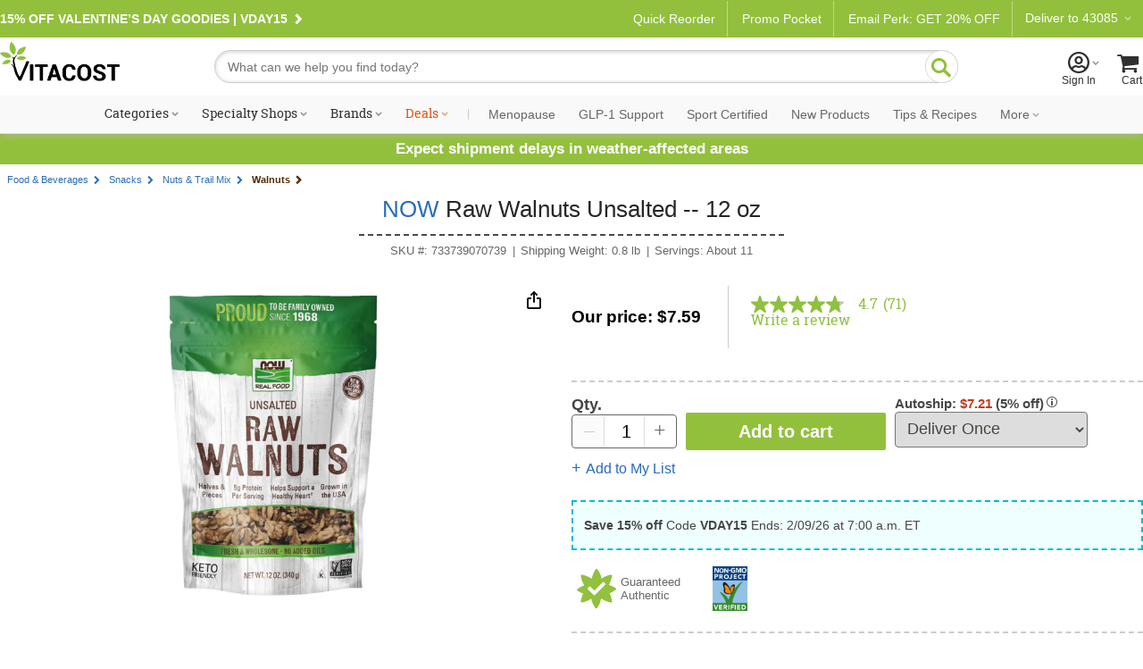

--- FILE ---
content_type: text/html; charset=utf-8
request_url: https://www.youtube-nocookie.com/embed/02k3G-uY2_c?rel=0&controls=0&enablejsapi=1
body_size: 47211
content:
<!DOCTYPE html><html lang="en" dir="ltr" data-cast-api-enabled="true"><head><meta name="viewport" content="width=device-width, initial-scale=1"><meta name="robots" content="noindex"><script nonce="NLB8aFs5rkQ1KAjRCSv0sQ">if ('undefined' == typeof Symbol || 'undefined' == typeof Symbol.iterator) {delete Array.prototype.entries;}</script><style name="www-roboto" nonce="JoVhh4ljOrjyTVhVRVx7PQ">@font-face{font-family:'Roboto';font-style:normal;font-weight:400;font-stretch:100%;src:url(//fonts.gstatic.com/s/roboto/v48/KFO7CnqEu92Fr1ME7kSn66aGLdTylUAMa3GUBHMdazTgWw.woff2)format('woff2');unicode-range:U+0460-052F,U+1C80-1C8A,U+20B4,U+2DE0-2DFF,U+A640-A69F,U+FE2E-FE2F;}@font-face{font-family:'Roboto';font-style:normal;font-weight:400;font-stretch:100%;src:url(//fonts.gstatic.com/s/roboto/v48/KFO7CnqEu92Fr1ME7kSn66aGLdTylUAMa3iUBHMdazTgWw.woff2)format('woff2');unicode-range:U+0301,U+0400-045F,U+0490-0491,U+04B0-04B1,U+2116;}@font-face{font-family:'Roboto';font-style:normal;font-weight:400;font-stretch:100%;src:url(//fonts.gstatic.com/s/roboto/v48/KFO7CnqEu92Fr1ME7kSn66aGLdTylUAMa3CUBHMdazTgWw.woff2)format('woff2');unicode-range:U+1F00-1FFF;}@font-face{font-family:'Roboto';font-style:normal;font-weight:400;font-stretch:100%;src:url(//fonts.gstatic.com/s/roboto/v48/KFO7CnqEu92Fr1ME7kSn66aGLdTylUAMa3-UBHMdazTgWw.woff2)format('woff2');unicode-range:U+0370-0377,U+037A-037F,U+0384-038A,U+038C,U+038E-03A1,U+03A3-03FF;}@font-face{font-family:'Roboto';font-style:normal;font-weight:400;font-stretch:100%;src:url(//fonts.gstatic.com/s/roboto/v48/KFO7CnqEu92Fr1ME7kSn66aGLdTylUAMawCUBHMdazTgWw.woff2)format('woff2');unicode-range:U+0302-0303,U+0305,U+0307-0308,U+0310,U+0312,U+0315,U+031A,U+0326-0327,U+032C,U+032F-0330,U+0332-0333,U+0338,U+033A,U+0346,U+034D,U+0391-03A1,U+03A3-03A9,U+03B1-03C9,U+03D1,U+03D5-03D6,U+03F0-03F1,U+03F4-03F5,U+2016-2017,U+2034-2038,U+203C,U+2040,U+2043,U+2047,U+2050,U+2057,U+205F,U+2070-2071,U+2074-208E,U+2090-209C,U+20D0-20DC,U+20E1,U+20E5-20EF,U+2100-2112,U+2114-2115,U+2117-2121,U+2123-214F,U+2190,U+2192,U+2194-21AE,U+21B0-21E5,U+21F1-21F2,U+21F4-2211,U+2213-2214,U+2216-22FF,U+2308-230B,U+2310,U+2319,U+231C-2321,U+2336-237A,U+237C,U+2395,U+239B-23B7,U+23D0,U+23DC-23E1,U+2474-2475,U+25AF,U+25B3,U+25B7,U+25BD,U+25C1,U+25CA,U+25CC,U+25FB,U+266D-266F,U+27C0-27FF,U+2900-2AFF,U+2B0E-2B11,U+2B30-2B4C,U+2BFE,U+3030,U+FF5B,U+FF5D,U+1D400-1D7FF,U+1EE00-1EEFF;}@font-face{font-family:'Roboto';font-style:normal;font-weight:400;font-stretch:100%;src:url(//fonts.gstatic.com/s/roboto/v48/KFO7CnqEu92Fr1ME7kSn66aGLdTylUAMaxKUBHMdazTgWw.woff2)format('woff2');unicode-range:U+0001-000C,U+000E-001F,U+007F-009F,U+20DD-20E0,U+20E2-20E4,U+2150-218F,U+2190,U+2192,U+2194-2199,U+21AF,U+21E6-21F0,U+21F3,U+2218-2219,U+2299,U+22C4-22C6,U+2300-243F,U+2440-244A,U+2460-24FF,U+25A0-27BF,U+2800-28FF,U+2921-2922,U+2981,U+29BF,U+29EB,U+2B00-2BFF,U+4DC0-4DFF,U+FFF9-FFFB,U+10140-1018E,U+10190-1019C,U+101A0,U+101D0-101FD,U+102E0-102FB,U+10E60-10E7E,U+1D2C0-1D2D3,U+1D2E0-1D37F,U+1F000-1F0FF,U+1F100-1F1AD,U+1F1E6-1F1FF,U+1F30D-1F30F,U+1F315,U+1F31C,U+1F31E,U+1F320-1F32C,U+1F336,U+1F378,U+1F37D,U+1F382,U+1F393-1F39F,U+1F3A7-1F3A8,U+1F3AC-1F3AF,U+1F3C2,U+1F3C4-1F3C6,U+1F3CA-1F3CE,U+1F3D4-1F3E0,U+1F3ED,U+1F3F1-1F3F3,U+1F3F5-1F3F7,U+1F408,U+1F415,U+1F41F,U+1F426,U+1F43F,U+1F441-1F442,U+1F444,U+1F446-1F449,U+1F44C-1F44E,U+1F453,U+1F46A,U+1F47D,U+1F4A3,U+1F4B0,U+1F4B3,U+1F4B9,U+1F4BB,U+1F4BF,U+1F4C8-1F4CB,U+1F4D6,U+1F4DA,U+1F4DF,U+1F4E3-1F4E6,U+1F4EA-1F4ED,U+1F4F7,U+1F4F9-1F4FB,U+1F4FD-1F4FE,U+1F503,U+1F507-1F50B,U+1F50D,U+1F512-1F513,U+1F53E-1F54A,U+1F54F-1F5FA,U+1F610,U+1F650-1F67F,U+1F687,U+1F68D,U+1F691,U+1F694,U+1F698,U+1F6AD,U+1F6B2,U+1F6B9-1F6BA,U+1F6BC,U+1F6C6-1F6CF,U+1F6D3-1F6D7,U+1F6E0-1F6EA,U+1F6F0-1F6F3,U+1F6F7-1F6FC,U+1F700-1F7FF,U+1F800-1F80B,U+1F810-1F847,U+1F850-1F859,U+1F860-1F887,U+1F890-1F8AD,U+1F8B0-1F8BB,U+1F8C0-1F8C1,U+1F900-1F90B,U+1F93B,U+1F946,U+1F984,U+1F996,U+1F9E9,U+1FA00-1FA6F,U+1FA70-1FA7C,U+1FA80-1FA89,U+1FA8F-1FAC6,U+1FACE-1FADC,U+1FADF-1FAE9,U+1FAF0-1FAF8,U+1FB00-1FBFF;}@font-face{font-family:'Roboto';font-style:normal;font-weight:400;font-stretch:100%;src:url(//fonts.gstatic.com/s/roboto/v48/KFO7CnqEu92Fr1ME7kSn66aGLdTylUAMa3OUBHMdazTgWw.woff2)format('woff2');unicode-range:U+0102-0103,U+0110-0111,U+0128-0129,U+0168-0169,U+01A0-01A1,U+01AF-01B0,U+0300-0301,U+0303-0304,U+0308-0309,U+0323,U+0329,U+1EA0-1EF9,U+20AB;}@font-face{font-family:'Roboto';font-style:normal;font-weight:400;font-stretch:100%;src:url(//fonts.gstatic.com/s/roboto/v48/KFO7CnqEu92Fr1ME7kSn66aGLdTylUAMa3KUBHMdazTgWw.woff2)format('woff2');unicode-range:U+0100-02BA,U+02BD-02C5,U+02C7-02CC,U+02CE-02D7,U+02DD-02FF,U+0304,U+0308,U+0329,U+1D00-1DBF,U+1E00-1E9F,U+1EF2-1EFF,U+2020,U+20A0-20AB,U+20AD-20C0,U+2113,U+2C60-2C7F,U+A720-A7FF;}@font-face{font-family:'Roboto';font-style:normal;font-weight:400;font-stretch:100%;src:url(//fonts.gstatic.com/s/roboto/v48/KFO7CnqEu92Fr1ME7kSn66aGLdTylUAMa3yUBHMdazQ.woff2)format('woff2');unicode-range:U+0000-00FF,U+0131,U+0152-0153,U+02BB-02BC,U+02C6,U+02DA,U+02DC,U+0304,U+0308,U+0329,U+2000-206F,U+20AC,U+2122,U+2191,U+2193,U+2212,U+2215,U+FEFF,U+FFFD;}@font-face{font-family:'Roboto';font-style:normal;font-weight:500;font-stretch:100%;src:url(//fonts.gstatic.com/s/roboto/v48/KFO7CnqEu92Fr1ME7kSn66aGLdTylUAMa3GUBHMdazTgWw.woff2)format('woff2');unicode-range:U+0460-052F,U+1C80-1C8A,U+20B4,U+2DE0-2DFF,U+A640-A69F,U+FE2E-FE2F;}@font-face{font-family:'Roboto';font-style:normal;font-weight:500;font-stretch:100%;src:url(//fonts.gstatic.com/s/roboto/v48/KFO7CnqEu92Fr1ME7kSn66aGLdTylUAMa3iUBHMdazTgWw.woff2)format('woff2');unicode-range:U+0301,U+0400-045F,U+0490-0491,U+04B0-04B1,U+2116;}@font-face{font-family:'Roboto';font-style:normal;font-weight:500;font-stretch:100%;src:url(//fonts.gstatic.com/s/roboto/v48/KFO7CnqEu92Fr1ME7kSn66aGLdTylUAMa3CUBHMdazTgWw.woff2)format('woff2');unicode-range:U+1F00-1FFF;}@font-face{font-family:'Roboto';font-style:normal;font-weight:500;font-stretch:100%;src:url(//fonts.gstatic.com/s/roboto/v48/KFO7CnqEu92Fr1ME7kSn66aGLdTylUAMa3-UBHMdazTgWw.woff2)format('woff2');unicode-range:U+0370-0377,U+037A-037F,U+0384-038A,U+038C,U+038E-03A1,U+03A3-03FF;}@font-face{font-family:'Roboto';font-style:normal;font-weight:500;font-stretch:100%;src:url(//fonts.gstatic.com/s/roboto/v48/KFO7CnqEu92Fr1ME7kSn66aGLdTylUAMawCUBHMdazTgWw.woff2)format('woff2');unicode-range:U+0302-0303,U+0305,U+0307-0308,U+0310,U+0312,U+0315,U+031A,U+0326-0327,U+032C,U+032F-0330,U+0332-0333,U+0338,U+033A,U+0346,U+034D,U+0391-03A1,U+03A3-03A9,U+03B1-03C9,U+03D1,U+03D5-03D6,U+03F0-03F1,U+03F4-03F5,U+2016-2017,U+2034-2038,U+203C,U+2040,U+2043,U+2047,U+2050,U+2057,U+205F,U+2070-2071,U+2074-208E,U+2090-209C,U+20D0-20DC,U+20E1,U+20E5-20EF,U+2100-2112,U+2114-2115,U+2117-2121,U+2123-214F,U+2190,U+2192,U+2194-21AE,U+21B0-21E5,U+21F1-21F2,U+21F4-2211,U+2213-2214,U+2216-22FF,U+2308-230B,U+2310,U+2319,U+231C-2321,U+2336-237A,U+237C,U+2395,U+239B-23B7,U+23D0,U+23DC-23E1,U+2474-2475,U+25AF,U+25B3,U+25B7,U+25BD,U+25C1,U+25CA,U+25CC,U+25FB,U+266D-266F,U+27C0-27FF,U+2900-2AFF,U+2B0E-2B11,U+2B30-2B4C,U+2BFE,U+3030,U+FF5B,U+FF5D,U+1D400-1D7FF,U+1EE00-1EEFF;}@font-face{font-family:'Roboto';font-style:normal;font-weight:500;font-stretch:100%;src:url(//fonts.gstatic.com/s/roboto/v48/KFO7CnqEu92Fr1ME7kSn66aGLdTylUAMaxKUBHMdazTgWw.woff2)format('woff2');unicode-range:U+0001-000C,U+000E-001F,U+007F-009F,U+20DD-20E0,U+20E2-20E4,U+2150-218F,U+2190,U+2192,U+2194-2199,U+21AF,U+21E6-21F0,U+21F3,U+2218-2219,U+2299,U+22C4-22C6,U+2300-243F,U+2440-244A,U+2460-24FF,U+25A0-27BF,U+2800-28FF,U+2921-2922,U+2981,U+29BF,U+29EB,U+2B00-2BFF,U+4DC0-4DFF,U+FFF9-FFFB,U+10140-1018E,U+10190-1019C,U+101A0,U+101D0-101FD,U+102E0-102FB,U+10E60-10E7E,U+1D2C0-1D2D3,U+1D2E0-1D37F,U+1F000-1F0FF,U+1F100-1F1AD,U+1F1E6-1F1FF,U+1F30D-1F30F,U+1F315,U+1F31C,U+1F31E,U+1F320-1F32C,U+1F336,U+1F378,U+1F37D,U+1F382,U+1F393-1F39F,U+1F3A7-1F3A8,U+1F3AC-1F3AF,U+1F3C2,U+1F3C4-1F3C6,U+1F3CA-1F3CE,U+1F3D4-1F3E0,U+1F3ED,U+1F3F1-1F3F3,U+1F3F5-1F3F7,U+1F408,U+1F415,U+1F41F,U+1F426,U+1F43F,U+1F441-1F442,U+1F444,U+1F446-1F449,U+1F44C-1F44E,U+1F453,U+1F46A,U+1F47D,U+1F4A3,U+1F4B0,U+1F4B3,U+1F4B9,U+1F4BB,U+1F4BF,U+1F4C8-1F4CB,U+1F4D6,U+1F4DA,U+1F4DF,U+1F4E3-1F4E6,U+1F4EA-1F4ED,U+1F4F7,U+1F4F9-1F4FB,U+1F4FD-1F4FE,U+1F503,U+1F507-1F50B,U+1F50D,U+1F512-1F513,U+1F53E-1F54A,U+1F54F-1F5FA,U+1F610,U+1F650-1F67F,U+1F687,U+1F68D,U+1F691,U+1F694,U+1F698,U+1F6AD,U+1F6B2,U+1F6B9-1F6BA,U+1F6BC,U+1F6C6-1F6CF,U+1F6D3-1F6D7,U+1F6E0-1F6EA,U+1F6F0-1F6F3,U+1F6F7-1F6FC,U+1F700-1F7FF,U+1F800-1F80B,U+1F810-1F847,U+1F850-1F859,U+1F860-1F887,U+1F890-1F8AD,U+1F8B0-1F8BB,U+1F8C0-1F8C1,U+1F900-1F90B,U+1F93B,U+1F946,U+1F984,U+1F996,U+1F9E9,U+1FA00-1FA6F,U+1FA70-1FA7C,U+1FA80-1FA89,U+1FA8F-1FAC6,U+1FACE-1FADC,U+1FADF-1FAE9,U+1FAF0-1FAF8,U+1FB00-1FBFF;}@font-face{font-family:'Roboto';font-style:normal;font-weight:500;font-stretch:100%;src:url(//fonts.gstatic.com/s/roboto/v48/KFO7CnqEu92Fr1ME7kSn66aGLdTylUAMa3OUBHMdazTgWw.woff2)format('woff2');unicode-range:U+0102-0103,U+0110-0111,U+0128-0129,U+0168-0169,U+01A0-01A1,U+01AF-01B0,U+0300-0301,U+0303-0304,U+0308-0309,U+0323,U+0329,U+1EA0-1EF9,U+20AB;}@font-face{font-family:'Roboto';font-style:normal;font-weight:500;font-stretch:100%;src:url(//fonts.gstatic.com/s/roboto/v48/KFO7CnqEu92Fr1ME7kSn66aGLdTylUAMa3KUBHMdazTgWw.woff2)format('woff2');unicode-range:U+0100-02BA,U+02BD-02C5,U+02C7-02CC,U+02CE-02D7,U+02DD-02FF,U+0304,U+0308,U+0329,U+1D00-1DBF,U+1E00-1E9F,U+1EF2-1EFF,U+2020,U+20A0-20AB,U+20AD-20C0,U+2113,U+2C60-2C7F,U+A720-A7FF;}@font-face{font-family:'Roboto';font-style:normal;font-weight:500;font-stretch:100%;src:url(//fonts.gstatic.com/s/roboto/v48/KFO7CnqEu92Fr1ME7kSn66aGLdTylUAMa3yUBHMdazQ.woff2)format('woff2');unicode-range:U+0000-00FF,U+0131,U+0152-0153,U+02BB-02BC,U+02C6,U+02DA,U+02DC,U+0304,U+0308,U+0329,U+2000-206F,U+20AC,U+2122,U+2191,U+2193,U+2212,U+2215,U+FEFF,U+FFFD;}</style><script name="www-roboto" nonce="NLB8aFs5rkQ1KAjRCSv0sQ">if (document.fonts && document.fonts.load) {document.fonts.load("400 10pt Roboto", "E"); document.fonts.load("500 10pt Roboto", "E");}</script><link rel="stylesheet" href="/s/player/652bbb94/www-player.css" name="www-player" nonce="JoVhh4ljOrjyTVhVRVx7PQ"><style nonce="JoVhh4ljOrjyTVhVRVx7PQ">html {overflow: hidden;}body {font: 12px Roboto, Arial, sans-serif; background-color: #000; color: #fff; height: 100%; width: 100%; overflow: hidden; position: absolute; margin: 0; padding: 0;}#player {width: 100%; height: 100%;}h1 {text-align: center; color: #fff;}h3 {margin-top: 6px; margin-bottom: 3px;}.player-unavailable {position: absolute; top: 0; left: 0; right: 0; bottom: 0; padding: 25px; font-size: 13px; background: url(/img/meh7.png) 50% 65% no-repeat;}.player-unavailable .message {text-align: left; margin: 0 -5px 15px; padding: 0 5px 14px; border-bottom: 1px solid #888; font-size: 19px; font-weight: normal;}.player-unavailable a {color: #167ac6; text-decoration: none;}</style><script nonce="NLB8aFs5rkQ1KAjRCSv0sQ">var ytcsi={gt:function(n){n=(n||"")+"data_";return ytcsi[n]||(ytcsi[n]={tick:{},info:{},gel:{preLoggedGelInfos:[]}})},now:window.performance&&window.performance.timing&&window.performance.now&&window.performance.timing.navigationStart?function(){return window.performance.timing.navigationStart+window.performance.now()}:function(){return(new Date).getTime()},tick:function(l,t,n){var ticks=ytcsi.gt(n).tick;var v=t||ytcsi.now();if(ticks[l]){ticks["_"+l]=ticks["_"+l]||[ticks[l]];ticks["_"+l].push(v)}ticks[l]=
v},info:function(k,v,n){ytcsi.gt(n).info[k]=v},infoGel:function(p,n){ytcsi.gt(n).gel.preLoggedGelInfos.push(p)},setStart:function(t,n){ytcsi.tick("_start",t,n)}};
(function(w,d){function isGecko(){if(!w.navigator)return false;try{if(w.navigator.userAgentData&&w.navigator.userAgentData.brands&&w.navigator.userAgentData.brands.length){var brands=w.navigator.userAgentData.brands;var i=0;for(;i<brands.length;i++)if(brands[i]&&brands[i].brand==="Firefox")return true;return false}}catch(e){setTimeout(function(){throw e;})}if(!w.navigator.userAgent)return false;var ua=w.navigator.userAgent;return ua.indexOf("Gecko")>0&&ua.toLowerCase().indexOf("webkit")<0&&ua.indexOf("Edge")<
0&&ua.indexOf("Trident")<0&&ua.indexOf("MSIE")<0}ytcsi.setStart(w.performance?w.performance.timing.responseStart:null);var isPrerender=(d.visibilityState||d.webkitVisibilityState)=="prerender";var vName=!d.visibilityState&&d.webkitVisibilityState?"webkitvisibilitychange":"visibilitychange";if(isPrerender){var startTick=function(){ytcsi.setStart();d.removeEventListener(vName,startTick)};d.addEventListener(vName,startTick,false)}if(d.addEventListener)d.addEventListener(vName,function(){ytcsi.tick("vc")},
false);if(isGecko()){var isHidden=(d.visibilityState||d.webkitVisibilityState)=="hidden";if(isHidden)ytcsi.tick("vc")}var slt=function(el,t){setTimeout(function(){var n=ytcsi.now();el.loadTime=n;if(el.slt)el.slt()},t)};w.__ytRIL=function(el){if(!el.getAttribute("data-thumb"))if(w.requestAnimationFrame)w.requestAnimationFrame(function(){slt(el,0)});else slt(el,16)}})(window,document);
</script><script nonce="NLB8aFs5rkQ1KAjRCSv0sQ">var ytcfg={d:function(){return window.yt&&yt.config_||ytcfg.data_||(ytcfg.data_={})},get:function(k,o){return k in ytcfg.d()?ytcfg.d()[k]:o},set:function(){var a=arguments;if(a.length>1)ytcfg.d()[a[0]]=a[1];else{var k;for(k in a[0])ytcfg.d()[k]=a[0][k]}}};
ytcfg.set({"CLIENT_CANARY_STATE":"none","DEVICE":"cbr\u003dChrome\u0026cbrand\u003dapple\u0026cbrver\u003d131.0.0.0\u0026ceng\u003dWebKit\u0026cengver\u003d537.36\u0026cos\u003dMacintosh\u0026cosver\u003d10_15_7\u0026cplatform\u003dDESKTOP","EVENT_ID":"mOd8adHJA5XYlssPp-TPgAc","EXPERIMENT_FLAGS":{"ab_det_apm":true,"ab_det_el_h":true,"ab_det_em_inj":true,"ab_l_sig_st":true,"ab_l_sig_st_e":true,"action_companion_center_align_description":true,"allow_skip_networkless":true,"always_send_and_write":true,"att_web_record_metrics":true,"attmusi":true,"c3_enable_button_impression_logging":true,"c3_watch_page_component":true,"cancel_pending_navs":true,"clean_up_manual_attribution_header":true,"config_age_report_killswitch":true,"cow_optimize_idom_compat":true,"csi_on_gel":true,"delhi_mweb_colorful_sd":true,"delhi_mweb_colorful_sd_v2":true,"deprecate_pair_servlet_enabled":true,"desktop_sparkles_light_cta_button":true,"disable_child_node_auto_formatted_strings":true,"disable_log_to_visitor_layer":true,"disable_pacf_logging_for_memory_limited_tv":true,"embeds_enable_eid_enforcement_for_youtube":true,"embeds_enable_info_panel_dismissal":true,"embeds_enable_pfp_always_unbranded":true,"embeds_muted_autoplay_sound_fix":true,"embeds_serve_es6_client":true,"embeds_web_nwl_disable_nocookie":true,"embeds_web_updated_shorts_definition_fix":true,"enable_active_view_display_ad_renderer_web_home":true,"enable_ad_disclosure_banner_a11y_fix":true,"enable_android_web_view_top_insets_bugfix":true,"enable_client_sli_logging":true,"enable_client_streamz_web":true,"enable_client_ve_spec":true,"enable_cloud_save_error_popup_after_retry":true,"enable_dai_sdf_h5_preroll":true,"enable_datasync_id_header_in_web_vss_pings":true,"enable_default_mono_cta_migration_web_client":true,"enable_docked_chat_messages":true,"enable_drop_shadow_experiment":true,"enable_embeds_new_caption_language_picker":true,"enable_entity_store_from_dependency_injection":true,"enable_inline_muted_playback_on_web_search":true,"enable_inline_muted_playback_on_web_search_for_vdc":true,"enable_inline_muted_playback_on_web_search_for_vdcb":true,"enable_is_extended_monitoring":true,"enable_is_mini_app_page_active_bugfix":true,"enable_logging_first_user_action_after_game_ready":true,"enable_ltc_param_fetch_from_innertube":true,"enable_masthead_mweb_padding_fix":true,"enable_menu_renderer_button_in_mweb_hclr":true,"enable_mini_app_command_handler_mweb_fix":true,"enable_mini_guide_downloads_item":true,"enable_mixed_direction_formatted_strings":true,"enable_mweb_new_caption_language_picker":true,"enable_names_handles_account_switcher":true,"enable_network_request_logging_on_game_events":true,"enable_new_paid_product_placement":true,"enable_open_in_new_tab_icon_for_short_dr_for_desktop_search":true,"enable_open_yt_content":true,"enable_origin_query_parameter_bugfix":true,"enable_pause_ads_on_ytv_html5":true,"enable_payments_purchase_manager":true,"enable_pdp_icon_prefetch":true,"enable_pl_r_si_fa":true,"enable_place_pivot_url":true,"enable_pv_screen_modern_text":true,"enable_removing_navbar_title_on_hashtag_page_mweb":true,"enable_rta_manager":true,"enable_sdf_companion_h5":true,"enable_sdf_dai_h5_midroll":true,"enable_sdf_h5_endemic_mid_post_roll":true,"enable_sdf_on_h5_unplugged_vod_midroll":true,"enable_sdf_shorts_player_bytes_h5":true,"enable_sending_unwrapped_game_audio_as_serialized_metadata":true,"enable_sfv_effect_pivot_url":true,"enable_shorts_new_carousel":true,"enable_skip_ad_guidance_prompt":true,"enable_skippable_ads_for_unplugged_ad_pod":true,"enable_smearing_expansion_dai":true,"enable_time_out_messages":true,"enable_timeline_view_modern_transcript_fe":true,"enable_video_display_compact_button_group_for_desktop_search":true,"enable_web_delhi_icons":true,"enable_web_home_top_landscape_image_layout_level_click":true,"enable_web_tiered_gel":true,"enable_window_constrained_buy_flow_dialog":true,"enable_wiz_queue_effect_and_on_init_initial_runs":true,"enable_ypc_spinners":true,"enable_yt_ata_iframe_authuser":true,"export_networkless_options":true,"export_player_version_to_ytconfig":true,"fill_single_video_with_notify_to_lasr":true,"fix_ad_miniplayer_controls_rendering":true,"fix_ads_tracking_for_swf_config_deprecation_mweb":true,"h5_companion_enable_adcpn_macro_substitution_for_click_pings":true,"h5_inplayer_enable_adcpn_macro_substitution_for_click_pings":true,"h5_reset_cache_and_filter_before_update_masthead":true,"hide_channel_creation_title_for_mweb":true,"high_ccv_client_side_caching_h5":true,"html5_log_trigger_events_with_debug_data":true,"html5_ssdai_enable_media_end_cue_range":true,"idb_immediate_commit":true,"il_attach_cache_limit":true,"il_use_view_model_logging_context":true,"is_browser_support_for_webcam_streaming":true,"json_condensed_response":true,"kev_adb_pg":true,"kevlar_gel_error_routing":true,"kevlar_watch_cinematics":true,"live_chat_enable_controller_extraction":true,"live_chat_enable_rta_manager":true,"log_click_with_layer_from_element_in_command_handler":true,"mdx_enable_privacy_disclosure_ui":true,"mdx_load_cast_api_bootstrap_script":true,"medium_progress_bar_modification":true,"migrate_remaining_web_ad_badges_to_innertube":true,"mobile_account_menu_refresh":true,"mweb_account_linking_noapp":true,"mweb_allow_modern_search_suggest_behavior":true,"mweb_animated_actions":true,"mweb_app_upsell_button_direct_to_app":true,"mweb_c3_enable_adaptive_signals":true,"mweb_c3_library_page_enable_recent_shelf":true,"mweb_c3_remove_web_navigation_endpoint_data":true,"mweb_c3_use_canonical_from_player_response":true,"mweb_cinematic_watch":true,"mweb_command_handler":true,"mweb_delay_watch_initial_data":true,"mweb_disable_searchbar_scroll":true,"mweb_enable_browse_chunks":true,"mweb_enable_fine_scrubbing_for_recs":true,"mweb_enable_imp_portal":true,"mweb_enable_keto_batch_player_fullscreen":true,"mweb_enable_keto_batch_player_progress_bar":true,"mweb_enable_keto_batch_player_tooltips":true,"mweb_enable_lockup_view_model_for_ucp":true,"mweb_enable_mix_panel_title_metadata":true,"mweb_enable_more_drawer":true,"mweb_enable_optional_fullscreen_landscape_locking":true,"mweb_enable_overlay_touch_manager":true,"mweb_enable_premium_carve_out_fix":true,"mweb_enable_refresh_detection":true,"mweb_enable_search_imp":true,"mweb_enable_shorts_pivot_button":true,"mweb_enable_shorts_video_preload":true,"mweb_enable_skippables_on_jio_phone":true,"mweb_enable_two_line_title_on_shorts":true,"mweb_enable_varispeed_controller":true,"mweb_enable_watch_feed_infinite_scroll":true,"mweb_enable_wrapped_unplugged_pause_membership_dialog_renderer":true,"mweb_fix_monitor_visibility_after_render":true,"mweb_force_ios_fallback_to_native_control":true,"mweb_fp_auto_fullscreen":true,"mweb_fullscreen_controls":true,"mweb_fullscreen_controls_action_buttons":true,"mweb_fullscreen_watch_system":true,"mweb_home_reactive_shorts":true,"mweb_innertube_search_command":true,"mweb_kaios_enable_autoplay_switch_view_model":true,"mweb_lang_in_html":true,"mweb_like_button_synced_with_entities":true,"mweb_logo_use_home_page_ve":true,"mweb_native_control_in_faux_fullscreen_shared":true,"mweb_player_control_on_hover":true,"mweb_player_delhi_dtts":true,"mweb_player_settings_use_bottom_sheet":true,"mweb_player_show_previous_next_buttons_in_playlist":true,"mweb_player_skip_no_op_state_changes":true,"mweb_player_user_select_none":true,"mweb_playlist_engagement_panel":true,"mweb_progress_bar_seek_on_mouse_click":true,"mweb_pull_2_full":true,"mweb_pull_2_full_enable_touch_handlers":true,"mweb_schedule_warm_watch_response":true,"mweb_searchbox_legacy_navigation":true,"mweb_see_fewer_shorts":true,"mweb_shorts_comments_panel_id_change":true,"mweb_shorts_early_continuation":true,"mweb_show_ios_smart_banner":true,"mweb_show_sign_in_button_from_header":true,"mweb_use_server_url_on_startup":true,"mweb_watch_captions_enable_auto_translate":true,"mweb_watch_captions_set_default_size":true,"mweb_watch_stop_scheduler_on_player_response":true,"mweb_watchfeed_big_thumbnails":true,"mweb_yt_searchbox":true,"networkless_logging":true,"no_client_ve_attach_unless_shown":true,"pageid_as_header_web":true,"playback_settings_use_switch_menu":true,"player_controls_autonav_fix":true,"player_controls_skip_double_signal_update":true,"polymer_bad_build_labels":true,"polymer_verifiy_app_state":true,"qoe_send_and_write":true,"remove_chevron_from_ad_disclosure_banner_h5":true,"remove_masthead_channel_banner_on_refresh":true,"remove_slot_id_exited_trigger_for_dai_in_player_slot_expire":true,"replace_client_url_parsing_with_server_signal":true,"service_worker_enabled":true,"service_worker_push_enabled":true,"service_worker_push_home_page_prompt":true,"service_worker_push_watch_page_prompt":true,"shell_load_gcf":true,"shorten_initial_gel_batch_timeout":true,"should_use_yt_voice_endpoint_in_kaios":true,"smarter_ve_dedupping":true,"speedmaster_no_seek":true,"stop_handling_click_for_non_rendering_overlay_layout":true,"suppress_error_204_logging":true,"synced_panel_scrolling_controller":true,"use_event_time_ms_header":true,"use_fifo_for_networkless":true,"use_request_time_ms_header":true,"use_session_based_sampling":true,"use_thumbnail_overlay_time_status_renderer_for_live_badge":true,"vss_final_ping_send_and_write":true,"vss_playback_use_send_and_write":true,"web_adaptive_repeat_ase":true,"web_always_load_chat_support":true,"web_api_url":true,"web_attributed_string_deep_equal_bugfix":true,"web_autonav_allow_off_by_default":true,"web_button_vm_refactor_disabled":true,"web_c3_log_app_init_finish":true,"web_component_wrapper_track_owner":true,"web_csi_action_sampling_enabled":true,"web_dedupe_ve_grafting":true,"web_disable_backdrop_filter":true,"web_enable_ab_rsp_cl":true,"web_enable_course_icon_update":true,"web_enable_error_204":true,"web_gcf_hashes_innertube":true,"web_gel_timeout_cap":true,"web_parent_target_for_sheets":true,"web_persist_server_autonav_state_on_client":true,"web_playback_associated_log_ctt":true,"web_playback_associated_ve":true,"web_prefetch_preload_video":true,"web_progress_bar_draggable":true,"web_shorts_just_watched_on_channel_and_pivot_study":true,"web_shorts_just_watched_overlay":true,"web_shorts_wn_shelf_header_tuning":true,"web_update_panel_visibility_logging_fix":true,"web_video_attribute_view_model_a11y_fix":true,"web_watch_controls_state_signals":true,"web_wiz_attributed_string":true,"webfe_mweb_watch_microdata":true,"webfe_watch_shorts_canonical_url_fix":true,"webpo_exit_on_net_err":true,"wiz_diff_overwritable":true,"wiz_stamper_new_context_api":true,"woffle_used_state_report":true,"wpo_gel_strz":true,"H5_async_logging_delay_ms":30000.0,"attention_logging_scroll_throttle":500.0,"autoplay_pause_by_lact_sampling_fraction":0.0,"cinematic_watch_effect_opacity":0.4,"log_window_onerror_fraction":0.1,"speedmaster_playback_rate":2.0,"tv_pacf_logging_sample_rate":0.01,"web_attention_logging_scroll_throttle":500.0,"web_load_prediction_threshold":0.1,"web_navigation_prediction_threshold":0.1,"web_pbj_log_warning_rate":0.0,"web_system_health_fraction":0.01,"ytidb_transaction_ended_event_rate_limit":0.02,"active_time_update_interval_ms":10000,"att_init_delay":500,"autoplay_pause_by_lact_sec":0,"botguard_async_snapshot_timeout_ms":3000,"check_navigator_accuracy_timeout_ms":0,"cinematic_watch_css_filter_blur_strength":40,"cinematic_watch_fade_out_duration":500,"close_webview_delay_ms":100,"cloud_save_game_data_rate_limit_ms":3000,"compression_disable_point":10,"custom_active_view_tos_timeout_ms":3600000,"embeds_widget_poll_interval_ms":0,"gel_min_batch_size":3,"gel_queue_timeout_max_ms":60000,"get_async_timeout_ms":60000,"hide_cta_for_home_web_video_ads_animate_in_time":2,"html5_byterate_soft_cap":0,"initial_gel_batch_timeout":2000,"max_body_size_to_compress":500000,"max_prefetch_window_sec_for_livestream_optimization":10,"min_prefetch_offset_sec_for_livestream_optimization":20,"mini_app_container_iframe_src_update_delay_ms":0,"multiple_preview_news_duration_time":11000,"mweb_c3_toast_duration_ms":5000,"mweb_deep_link_fallback_timeout_ms":10000,"mweb_delay_response_received_actions":100,"mweb_fp_dpad_rate_limit_ms":0,"mweb_fp_dpad_watch_title_clamp_lines":0,"mweb_history_manager_cache_size":100,"mweb_ios_fullscreen_playback_transition_delay_ms":500,"mweb_ios_fullscreen_system_pause_epilson_ms":0,"mweb_override_response_store_expiration_ms":0,"mweb_shorts_early_continuation_trigger_threshold":4,"mweb_w2w_max_age_seconds":0,"mweb_watch_captions_default_size":2,"neon_dark_launch_gradient_count":0,"network_polling_interval":30000,"play_click_interval_ms":30000,"play_ping_interval_ms":10000,"prefetch_comments_ms_after_video":0,"send_config_hash_timer":0,"service_worker_push_logged_out_prompt_watches":-1,"service_worker_push_prompt_cap":-1,"service_worker_push_prompt_delay_microseconds":3888000000000,"slow_compressions_before_abandon_count":4,"speedmaster_cancellation_movement_dp":10,"speedmaster_touch_activation_ms":500,"web_attention_logging_throttle":500,"web_foreground_heartbeat_interval_ms":28000,"web_gel_debounce_ms":10000,"web_logging_max_batch":100,"web_max_tracing_events":50,"web_tracing_session_replay":0,"wil_icon_max_concurrent_fetches":9999,"ytidb_remake_db_retries":3,"ytidb_reopen_db_retries":3,"WebClientReleaseProcessCritical__youtube_embeds_client_version_override":"","WebClientReleaseProcessCritical__youtube_embeds_web_client_version_override":"","WebClientReleaseProcessCritical__youtube_mweb_client_version_override":"","debug_forced_internalcountrycode":"","embeds_web_synth_ch_headers_banned_urls_regex":"","enable_web_media_service":"DISABLED","il_payload_scraping":"","live_chat_unicode_emoji_json_url":"https://www.gstatic.com/youtube/img/emojis/emojis-svg-9.json","mweb_deep_link_feature_tag_suffix":"11268432","mweb_enable_shorts_innertube_player_prefetch_trigger":"NONE","mweb_fp_dpad":"home,search,browse,channel,create_channel,experiments,settings,trending,oops,404,paid_memberships,sponsorship,premium,shorts","mweb_fp_dpad_linear_navigation":"","mweb_fp_dpad_linear_navigation_visitor":"","mweb_fp_dpad_visitor":"","mweb_preload_video_by_player_vars":"","place_pivot_triggering_container_alternate":"","place_pivot_triggering_counterfactual_container_alternate":"","service_worker_push_force_notification_prompt_tag":"1","service_worker_scope":"/","suggest_exp_str":"","web_client_version_override":"","kevlar_command_handler_command_banlist":[],"mini_app_ids_without_game_ready":["UgkxHHtsak1SC8mRGHMZewc4HzeAY3yhPPmJ","Ugkx7OgzFqE6z_5Mtf4YsotGfQNII1DF_RBm"],"web_op_signal_type_banlist":[],"web_tracing_enabled_spans":["event","command"]},"GAPI_HINT_PARAMS":"m;/_/scs/abc-static/_/js/k\u003dgapi.gapi.en.FZb77tO2YW4.O/d\u003d1/rs\u003dAHpOoo8lqavmo6ayfVxZovyDiP6g3TOVSQ/m\u003d__features__","GAPI_HOST":"https://apis.google.com","GAPI_LOCALE":"en_US","GL":"US","HL":"en","HTML_DIR":"ltr","HTML_LANG":"en","INNERTUBE_API_KEY":"AIzaSyAO_FJ2SlqU8Q4STEHLGCilw_Y9_11qcW8","INNERTUBE_API_VERSION":"v1","INNERTUBE_CLIENT_NAME":"WEB_EMBEDDED_PLAYER","INNERTUBE_CLIENT_VERSION":"1.20260128.05.00","INNERTUBE_CONTEXT":{"client":{"hl":"en","gl":"US","remoteHost":"3.19.245.79","deviceMake":"Apple","deviceModel":"","visitorData":"CgtycmhOYThrSmh2OCiYz_PLBjIKCgJVUxIEGgAgaA%3D%3D","userAgent":"Mozilla/5.0 (Macintosh; Intel Mac OS X 10_15_7) AppleWebKit/537.36 (KHTML, like Gecko) Chrome/131.0.0.0 Safari/537.36; ClaudeBot/1.0; +claudebot@anthropic.com),gzip(gfe)","clientName":"WEB_EMBEDDED_PLAYER","clientVersion":"1.20260128.05.00","osName":"Macintosh","osVersion":"10_15_7","originalUrl":"https://www.youtube-nocookie.com/embed/02k3G-uY2_c?rel\u003d0\u0026controls\u003d0\u0026enablejsapi\u003d1","platform":"DESKTOP","clientFormFactor":"UNKNOWN_FORM_FACTOR","configInfo":{"appInstallData":"[base64]%3D"},"browserName":"Chrome","browserVersion":"131.0.0.0","acceptHeader":"text/html,application/xhtml+xml,application/xml;q\u003d0.9,image/webp,image/apng,*/*;q\u003d0.8,application/signed-exchange;v\u003db3;q\u003d0.9","deviceExperimentId":"ChxOell3TVRJd05Ea3hNakkyTkRBMU9UWTFNZz09EJjP88sGGJjP88sG","rolloutToken":"CJ_g_t3lkvGWIRDyhuCm4rOSAxjyhuCm4rOSAw%3D%3D"},"user":{"lockedSafetyMode":false},"request":{"useSsl":true},"clickTracking":{"clickTrackingParams":"IhMI0fXfpuKzkgMVFaxlAx0n8hNw"},"thirdParty":{"embeddedPlayerContext":{"embeddedPlayerEncryptedContext":"AD5ZzFRi0xESYJphFau4vDWh2aONdaB4Bpf-pyTwzWqXDdK0X5D-eKWCC5mgtHVB7dhIM4N_9Y2pxATVSU8TF3a90iO4ldxUXxcossfxwz539mXdmMpalEBRrKFBQDTzIQ49CEgiLB0NeHYNknSDkcYTHlJuHpjuHUeB","ancestorOriginsSupported":false}}},"INNERTUBE_CONTEXT_CLIENT_NAME":56,"INNERTUBE_CONTEXT_CLIENT_VERSION":"1.20260128.05.00","INNERTUBE_CONTEXT_GL":"US","INNERTUBE_CONTEXT_HL":"en","LATEST_ECATCHER_SERVICE_TRACKING_PARAMS":{"client.name":"WEB_EMBEDDED_PLAYER","client.jsfeat":"2021"},"LOGGED_IN":false,"PAGE_BUILD_LABEL":"youtube.embeds.web_20260128_05_RC00","PAGE_CL":862230318,"SERVER_NAME":"WebFE","VISITOR_DATA":"CgtycmhOYThrSmh2OCiYz_PLBjIKCgJVUxIEGgAgaA%3D%3D","WEB_PLAYER_CONTEXT_CONFIGS":{"WEB_PLAYER_CONTEXT_CONFIG_ID_EMBEDDED_PLAYER":{"rootElementId":"movie_player","jsUrl":"/s/player/652bbb94/player_ias.vflset/en_US/base.js","cssUrl":"/s/player/652bbb94/www-player.css","contextId":"WEB_PLAYER_CONTEXT_CONFIG_ID_EMBEDDED_PLAYER","eventLabel":"embedded","contentRegion":"US","hl":"en_US","hostLanguage":"en","innertubeApiKey":"AIzaSyAO_FJ2SlqU8Q4STEHLGCilw_Y9_11qcW8","innertubeApiVersion":"v1","innertubeContextClientVersion":"1.20260128.05.00","controlsType":0,"disableRelatedVideos":true,"device":{"brand":"apple","model":"","browser":"Chrome","browserVersion":"131.0.0.0","os":"Macintosh","osVersion":"10_15_7","platform":"DESKTOP","interfaceName":"WEB_EMBEDDED_PLAYER","interfaceVersion":"1.20260128.05.00"},"serializedExperimentIds":"24004644,51010235,51063643,51098299,51204329,51222973,51340662,51349914,51353393,51366423,51389629,51404808,51425032,51458176,51459424,51489568,51490331,51500051,51505436,51526266,51530495,51534669,51560386,51565116,51566373,51566863,51578632,51583567,51583821,51585555,51586118,51605258,51605395,51609829,51611457,51615066,51620867,51621065,51622844,51624033,51631301,51637029,51638932,51648336,51672162,51681662,51683502,51684301,51684306,51691028,51691589,51693511,51693994,51696107,51696619,51700777,51705183,51707440,51713237,51717747,51719110,51719411,51719628,51729217,51732102,51735449,51737355,51740811,51742378,51742478,51742829,51742876,51744563,51744581,51749571,51751854,51751895,51752092,51752633,51752975,51763569","serializedExperimentFlags":"H5_async_logging_delay_ms\u003d30000.0\u0026PlayerWeb__h5_enable_advisory_rating_restrictions\u003dtrue\u0026a11y_h5_associate_survey_question\u003dtrue\u0026ab_det_apm\u003dtrue\u0026ab_det_el_h\u003dtrue\u0026ab_det_em_inj\u003dtrue\u0026ab_l_sig_st\u003dtrue\u0026ab_l_sig_st_e\u003dtrue\u0026action_companion_center_align_description\u003dtrue\u0026ad_pod_disable_companion_persist_ads_quality\u003dtrue\u0026add_stmp_logs_for_voice_boost\u003dtrue\u0026allow_autohide_on_paused_videos\u003dtrue\u0026allow_drm_override\u003dtrue\u0026allow_live_autoplay\u003dtrue\u0026allow_poltergust_autoplay\u003dtrue\u0026allow_skip_networkless\u003dtrue\u0026allow_vp9_1080p_mq_enc\u003dtrue\u0026always_cache_redirect_endpoint\u003dtrue\u0026always_send_and_write\u003dtrue\u0026annotation_module_vast_cards_load_logging_fraction\u003d0.0\u0026assign_drm_family_by_format\u003dtrue\u0026att_web_record_metrics\u003dtrue\u0026attention_logging_scroll_throttle\u003d500.0\u0026attmusi\u003dtrue\u0026autoplay_time\u003d10000\u0026autoplay_time_for_fullscreen\u003d-1\u0026autoplay_time_for_music_content\u003d-1\u0026bg_vm_reinit_threshold\u003d7200000\u0026block_tvhtml5_simply_embedded\u003dtrue\u0026blocked_packages_for_sps\u003d[]\u0026botguard_async_snapshot_timeout_ms\u003d3000\u0026captions_url_add_ei\u003dtrue\u0026check_navigator_accuracy_timeout_ms\u003d0\u0026clean_up_manual_attribution_header\u003dtrue\u0026compression_disable_point\u003d10\u0026cow_optimize_idom_compat\u003dtrue\u0026csi_on_gel\u003dtrue\u0026custom_active_view_tos_timeout_ms\u003d3600000\u0026dash_manifest_version\u003d5\u0026debug_bandaid_hostname\u003d\u0026debug_bandaid_port\u003d0\u0026debug_sherlog_username\u003d\u0026delhi_fast_follow_autonav_toggle\u003dtrue\u0026delhi_modern_player_default_thumbnail_percentage\u003d0.0\u0026delhi_modern_player_faster_autohide_delay_ms\u003d2000\u0026delhi_modern_player_pause_thumbnail_percentage\u003d0.6\u0026delhi_modern_web_player_blending_mode\u003d\u0026delhi_modern_web_player_disable_frosted_glass\u003dtrue\u0026delhi_modern_web_player_horizontal_volume_controls\u003dtrue\u0026delhi_modern_web_player_lhs_volume_controls\u003dtrue\u0026delhi_modern_web_player_responsive_compact_controls_threshold\u003d0\u0026deprecate_22\u003dtrue\u0026deprecate_delay_ping\u003dtrue\u0026deprecate_pair_servlet_enabled\u003dtrue\u0026desktop_sparkles_light_cta_button\u003dtrue\u0026disable_av1_setting\u003dtrue\u0026disable_branding_context\u003dtrue\u0026disable_channel_id_check_for_suspended_channels\u003dtrue\u0026disable_child_node_auto_formatted_strings\u003dtrue\u0026disable_lifa_for_supex_users\u003dtrue\u0026disable_log_to_visitor_layer\u003dtrue\u0026disable_mdx_connection_in_mdx_module_for_music_web\u003dtrue\u0026disable_pacf_logging_for_memory_limited_tv\u003dtrue\u0026disable_reduced_fullscreen_autoplay_countdown_for_minors\u003dtrue\u0026disable_reel_item_watch_format_filtering\u003dtrue\u0026disable_threegpp_progressive_formats\u003dtrue\u0026disable_touch_events_on_skip_button\u003dtrue\u0026edge_encryption_fill_primary_key_version\u003dtrue\u0026embeds_enable_info_panel_dismissal\u003dtrue\u0026embeds_enable_move_set_center_crop_to_public\u003dtrue\u0026embeds_enable_per_video_embed_config\u003dtrue\u0026embeds_enable_pfp_always_unbranded\u003dtrue\u0026embeds_web_lite_mode\u003d1\u0026embeds_web_nwl_disable_nocookie\u003dtrue\u0026embeds_web_synth_ch_headers_banned_urls_regex\u003d\u0026enable_active_view_display_ad_renderer_web_home\u003dtrue\u0026enable_active_view_lr_shorts_video\u003dtrue\u0026enable_active_view_mweb_shorts_video\u003dtrue\u0026enable_active_view_web_shorts_video\u003dtrue\u0026enable_ad_cpn_macro_substitution_for_click_pings\u003dtrue\u0026enable_ad_disclosure_banner_a11y_fix\u003dtrue\u0026enable_antiscraping_web_player_expired\u003dtrue\u0026enable_app_promo_endcap_eml_on_tablet\u003dtrue\u0026enable_batched_cross_device_pings_in_gel_fanout\u003dtrue\u0026enable_cast_for_web_unplugged\u003dtrue\u0026enable_cast_on_music_web\u003dtrue\u0026enable_cipher_for_manifest_urls\u003dtrue\u0026enable_cleanup_masthead_autoplay_hack_fix\u003dtrue\u0026enable_client_page_id_header_for_first_party_pings\u003dtrue\u0026enable_client_sli_logging\u003dtrue\u0026enable_client_ve_spec\u003dtrue\u0026enable_cta_banner_on_unplugged_lr\u003dtrue\u0026enable_custom_playhead_parsing\u003dtrue\u0026enable_dai_sdf_h5_preroll\u003dtrue\u0026enable_datasync_id_header_in_web_vss_pings\u003dtrue\u0026enable_default_mono_cta_migration_web_client\u003dtrue\u0026enable_dsa_ad_badge_for_action_endcap_on_android\u003dtrue\u0026enable_dsa_ad_badge_for_action_endcap_on_ios\u003dtrue\u0026enable_entity_store_from_dependency_injection\u003dtrue\u0026enable_error_corrections_infocard_web_client\u003dtrue\u0026enable_error_corrections_infocards_icon_web\u003dtrue\u0026enable_inline_muted_playback_on_web_search\u003dtrue\u0026enable_inline_muted_playback_on_web_search_for_vdc\u003dtrue\u0026enable_inline_muted_playback_on_web_search_for_vdcb\u003dtrue\u0026enable_is_extended_monitoring\u003dtrue\u0026enable_kabuki_comments_on_shorts\u003ddisabled\u0026enable_ltc_param_fetch_from_innertube\u003dtrue\u0026enable_mixed_direction_formatted_strings\u003dtrue\u0026enable_modern_skip_button_on_web\u003dtrue\u0026enable_new_paid_product_placement\u003dtrue\u0026enable_open_in_new_tab_icon_for_short_dr_for_desktop_search\u003dtrue\u0026enable_out_of_stock_text_all_surfaces\u003dtrue\u0026enable_paid_content_overlay_bugfix\u003dtrue\u0026enable_pause_ads_on_ytv_html5\u003dtrue\u0026enable_pl_r_si_fa\u003dtrue\u0026enable_policy_based_hqa_filter_in_watch_server\u003dtrue\u0026enable_progres_commands_lr_feeds\u003dtrue\u0026enable_progress_commands_lr_shorts\u003dtrue\u0026enable_publishing_region_param_in_sus\u003dtrue\u0026enable_pv_screen_modern_text\u003dtrue\u0026enable_rpr_token_on_ltl_lookup\u003dtrue\u0026enable_sdf_companion_h5\u003dtrue\u0026enable_sdf_dai_h5_midroll\u003dtrue\u0026enable_sdf_h5_endemic_mid_post_roll\u003dtrue\u0026enable_sdf_on_h5_unplugged_vod_midroll\u003dtrue\u0026enable_sdf_shorts_player_bytes_h5\u003dtrue\u0026enable_server_driven_abr\u003dtrue\u0026enable_server_driven_abr_for_backgroundable\u003dtrue\u0026enable_server_driven_abr_url_generation\u003dtrue\u0026enable_server_driven_readahead\u003dtrue\u0026enable_skip_ad_guidance_prompt\u003dtrue\u0026enable_skip_to_next_messaging\u003dtrue\u0026enable_skippable_ads_for_unplugged_ad_pod\u003dtrue\u0026enable_smart_skip_player_controls_shown_on_web\u003dtrue\u0026enable_smart_skip_player_controls_shown_on_web_increased_triggering_sensitivity\u003dtrue\u0026enable_smart_skip_speedmaster_on_web\u003dtrue\u0026enable_smearing_expansion_dai\u003dtrue\u0026enable_split_screen_ad_baseline_experience_endemic_live_h5\u003dtrue\u0026enable_to_call_playready_backend_directly\u003dtrue\u0026enable_unified_action_endcap_on_web\u003dtrue\u0026enable_video_display_compact_button_group_for_desktop_search\u003dtrue\u0026enable_voice_boost_feature\u003dtrue\u0026enable_vp9_appletv5_on_server\u003dtrue\u0026enable_watch_server_rejected_formats_logging\u003dtrue\u0026enable_web_delhi_icons\u003dtrue\u0026enable_web_home_top_landscape_image_layout_level_click\u003dtrue\u0026enable_web_media_session_metadata_fix\u003dtrue\u0026enable_web_premium_varispeed_upsell\u003dtrue\u0026enable_web_tiered_gel\u003dtrue\u0026enable_wiz_queue_effect_and_on_init_initial_runs\u003dtrue\u0026enable_yt_ata_iframe_authuser\u003dtrue\u0026enable_ytv_csdai_vp9\u003dtrue\u0026export_networkless_options\u003dtrue\u0026export_player_version_to_ytconfig\u003dtrue\u0026fill_live_request_config_in_ustreamer_config\u003dtrue\u0026fill_single_video_with_notify_to_lasr\u003dtrue\u0026filter_vb_without_non_vb_equivalents\u003dtrue\u0026filter_vp9_for_live_dai\u003dtrue\u0026fix_ad_miniplayer_controls_rendering\u003dtrue\u0026fix_ads_tracking_for_swf_config_deprecation_mweb\u003dtrue\u0026fix_h5_toggle_button_a11y\u003dtrue\u0026fix_survey_color_contrast_on_destop\u003dtrue\u0026fix_toggle_button_role_for_ad_components\u003dtrue\u0026fresca_polling_delay_override\u003d0\u0026gab_return_sabr_ssdai_config\u003dtrue\u0026gel_min_batch_size\u003d3\u0026gel_queue_timeout_max_ms\u003d60000\u0026gvi_channel_client_screen\u003dtrue\u0026h5_companion_enable_adcpn_macro_substitution_for_click_pings\u003dtrue\u0026h5_enable_ad_mbs\u003dtrue\u0026h5_inplayer_enable_adcpn_macro_substitution_for_click_pings\u003dtrue\u0026h5_reset_cache_and_filter_before_update_masthead\u003dtrue\u0026heatseeker_decoration_threshold\u003d0.0\u0026hfr_dropped_framerate_fallback_threshold\u003d0\u0026hide_cta_for_home_web_video_ads_animate_in_time\u003d2\u0026high_ccv_client_side_caching_h5\u003dtrue\u0026hls_use_new_codecs_string_api\u003dtrue\u0026html5_ad_timeout_ms\u003d0\u0026html5_adaptation_step_count\u003d0\u0026html5_ads_preroll_lock_timeout_delay_ms\u003d15000\u0026html5_allow_multiview_tile_preload\u003dtrue\u0026html5_allow_video_keyframe_without_audio\u003dtrue\u0026html5_apply_min_failures\u003dtrue\u0026html5_apply_start_time_within_ads_for_ssdai_transitions\u003dtrue\u0026html5_atr_disable_force_fallback\u003dtrue\u0026html5_att_playback_timeout_ms\u003d30000\u0026html5_attach_num_random_bytes_to_bandaid\u003d0\u0026html5_attach_po_token_to_bandaid\u003dtrue\u0026html5_autonav_cap_idle_secs\u003d0\u0026html5_autonav_quality_cap\u003d720\u0026html5_autoplay_default_quality_cap\u003d0\u0026html5_auxiliary_estimate_weight\u003d0.0\u0026html5_av1_ordinal_cap\u003d0\u0026html5_bandaid_attach_content_po_token\u003dtrue\u0026html5_block_pip_safari_delay\u003d0\u0026html5_bypass_contention_secs\u003d0.0\u0026html5_byterate_soft_cap\u003d0\u0026html5_check_for_idle_network_interval_ms\u003d-1\u0026html5_chipset_soft_cap\u003d8192\u0026html5_consume_all_buffered_bytes_one_poll\u003dtrue\u0026html5_continuous_goodput_probe_interval_ms\u003d0\u0026html5_d6de4_cloud_project_number\u003d868618676952\u0026html5_d6de4_defer_timeout_ms\u003d0\u0026html5_debug_data_log_probability\u003d0.0\u0026html5_decode_to_texture_cap\u003dtrue\u0026html5_default_ad_gain\u003d0.5\u0026html5_default_av1_threshold\u003d0\u0026html5_default_quality_cap\u003d0\u0026html5_defer_fetch_att_ms\u003d0\u0026html5_delayed_retry_count\u003d1\u0026html5_delayed_retry_delay_ms\u003d5000\u0026html5_deprecate_adservice\u003dtrue\u0026html5_deprecate_manifestful_fallback\u003dtrue\u0026html5_deprecate_video_tag_pool\u003dtrue\u0026html5_desktop_vr180_allow_panning\u003dtrue\u0026html5_df_downgrade_thresh\u003d0.6\u0026html5_disable_loop_range_for_shorts_ads\u003dtrue\u0026html5_disable_move_pssh_to_moov\u003dtrue\u0026html5_disable_non_contiguous\u003dtrue\u0026html5_disable_ustreamer_constraint_for_sabr\u003dtrue\u0026html5_disable_web_safari_dai\u003dtrue\u0026html5_displayed_frame_rate_downgrade_threshold\u003d45\u0026html5_drm_byterate_soft_cap\u003d0\u0026html5_drm_check_all_key_error_states\u003dtrue\u0026html5_drm_cpi_license_key\u003dtrue\u0026html5_drm_live_byterate_soft_cap\u003d0\u0026html5_early_media_for_sharper_shorts\u003dtrue\u0026html5_enable_ac3\u003dtrue\u0026html5_enable_audio_track_stickiness\u003dtrue\u0026html5_enable_audio_track_stickiness_phase_two\u003dtrue\u0026html5_enable_caption_changes_for_mosaic\u003dtrue\u0026html5_enable_composite_embargo\u003dtrue\u0026html5_enable_d6de4\u003dtrue\u0026html5_enable_d6de4_cold_start_and_error\u003dtrue\u0026html5_enable_d6de4_idle_priority_job\u003dtrue\u0026html5_enable_drc\u003dtrue\u0026html5_enable_drc_toggle_api\u003dtrue\u0026html5_enable_eac3\u003dtrue\u0026html5_enable_embedded_player_visibility_signals\u003dtrue\u0026html5_enable_oduc\u003dtrue\u0026html5_enable_sabr_from_watch_server\u003dtrue\u0026html5_enable_sabr_host_fallback\u003dtrue\u0026html5_enable_server_driven_request_cancellation\u003dtrue\u0026html5_enable_sps_retry_backoff_metadata_requests\u003dtrue\u0026html5_enable_ssdai_transition_with_only_enter_cuerange\u003dtrue\u0026html5_enable_triggering_cuepoint_for_slot\u003dtrue\u0026html5_enable_tvos_dash\u003dtrue\u0026html5_enable_tvos_encrypted_vp9\u003dtrue\u0026html5_enable_widevine_for_alc\u003dtrue\u0026html5_enable_widevine_for_fast_linear\u003dtrue\u0026html5_encourage_array_coalescing\u003dtrue\u0026html5_fill_default_mosaic_audio_track_id\u003dtrue\u0026html5_fix_multi_audio_offline_playback\u003dtrue\u0026html5_fixed_media_duration_for_request\u003d0\u0026html5_force_sabr_from_watch_server_for_dfss\u003dtrue\u0026html5_forward_click_tracking_params_on_reload\u003dtrue\u0026html5_gapless_ad_autoplay_on_video_to_ad_only\u003dtrue\u0026html5_gapless_ended_transition_buffer_ms\u003d200\u0026html5_gapless_handoff_close_end_long_rebuffer_cfl\u003dtrue\u0026html5_gapless_handoff_close_end_long_rebuffer_delay_ms\u003d0\u0026html5_gapless_loop_seek_offset_in_milli\u003d0\u0026html5_gapless_slow_seek_cfl\u003dtrue\u0026html5_gapless_slow_seek_delay_ms\u003d0\u0026html5_gapless_slow_start_delay_ms\u003d0\u0026html5_generate_content_po_token\u003dtrue\u0026html5_generate_session_po_token\u003dtrue\u0026html5_gl_fps_threshold\u003d0\u0026html5_hard_cap_max_vertical_resolution_for_shorts\u003d0\u0026html5_hdcp_probing_stream_url\u003d\u0026html5_head_miss_secs\u003d0.0\u0026html5_hfr_quality_cap\u003d0\u0026html5_high_res_logging_percent\u003d0.01\u0026html5_hopeless_secs\u003d0\u0026html5_huli_ssdai_use_playback_state\u003dtrue\u0026html5_idle_rate_limit_ms\u003d0\u0026html5_ignore_sabrseek_during_adskip\u003dtrue\u0026html5_innertube_heartbeats_for_fairplay\u003dtrue\u0026html5_innertube_heartbeats_for_playready\u003dtrue\u0026html5_innertube_heartbeats_for_widevine\u003dtrue\u0026html5_jumbo_mobile_subsegment_readahead_target\u003d3.0\u0026html5_jumbo_ull_nonstreaming_mffa_ms\u003d4000\u0026html5_jumbo_ull_subsegment_readahead_target\u003d1.3\u0026html5_kabuki_drm_live_51_default_off\u003dtrue\u0026html5_license_constraint_delay\u003d5000\u0026html5_live_abr_head_miss_fraction\u003d0.0\u0026html5_live_abr_repredict_fraction\u003d0.0\u0026html5_live_chunk_readahead_proxima_override\u003d0\u0026html5_live_low_latency_bandwidth_window\u003d0.0\u0026html5_live_normal_latency_bandwidth_window\u003d0.0\u0026html5_live_quality_cap\u003d0\u0026html5_live_ultra_low_latency_bandwidth_window\u003d0.0\u0026html5_liveness_drift_chunk_override\u003d0\u0026html5_liveness_drift_proxima_override\u003d0\u0026html5_log_audio_abr\u003dtrue\u0026html5_log_experiment_id_from_player_response_to_ctmp\u003d\u0026html5_log_first_ssdai_requests_killswitch\u003dtrue\u0026html5_log_rebuffer_events\u003d5\u0026html5_log_trigger_events_with_debug_data\u003dtrue\u0026html5_log_vss_extra_lr_cparams_freq\u003d\u0026html5_long_rebuffer_jiggle_cmt_delay_ms\u003d0\u0026html5_long_rebuffer_threshold_ms\u003d30000\u0026html5_lr_horizontal_shorts_ads_trigger\u003dtrue\u0026html5_manifestless_unplugged\u003dtrue\u0026html5_manifestless_vp9_otf\u003dtrue\u0026html5_max_buffer_health_for_downgrade_prop\u003d0.0\u0026html5_max_buffer_health_for_downgrade_secs\u003d0.0\u0026html5_max_byterate\u003d0\u0026html5_max_discontinuity_rewrite_count\u003d0\u0026html5_max_drift_per_track_secs\u003d0.0\u0026html5_max_headm_for_streaming_xhr\u003d0\u0026html5_max_live_dvr_window_plus_margin_secs\u003d46800.0\u0026html5_max_quality_sel_upgrade\u003d0\u0026html5_max_redirect_response_length\u003d8192\u0026html5_max_selectable_quality_ordinal\u003d0\u0026html5_max_vertical_resolution\u003d0\u0026html5_maximum_readahead_seconds\u003d0.0\u0026html5_media_fullscreen\u003dtrue\u0026html5_media_time_weight_prop\u003d0.0\u0026html5_min_failures_to_delay_retry\u003d3\u0026html5_min_media_duration_for_append_prop\u003d0.0\u0026html5_min_media_duration_for_cabr_slice\u003d0.01\u0026html5_min_playback_advance_for_steady_state_secs\u003d0\u0026html5_min_quality_ordinal\u003d0\u0026html5_min_readbehind_cap_secs\u003d60\u0026html5_min_readbehind_secs\u003d0\u0026html5_min_seconds_between_format_selections\u003d0.0\u0026html5_min_selectable_quality_ordinal\u003d0\u0026html5_min_startup_buffered_media_duration_for_live_secs\u003d0.0\u0026html5_min_startup_buffered_media_duration_secs\u003d1.2\u0026html5_min_startup_duration_live_secs\u003d0.25\u0026html5_min_underrun_buffered_pre_steady_state_ms\u003d0\u0026html5_min_upgrade_health_secs\u003d0.0\u0026html5_minimum_readahead_seconds\u003d0.0\u0026html5_mock_content_binding_for_session_token\u003d\u0026html5_move_disable_airplay\u003dtrue\u0026html5_no_placeholder_rollbacks\u003dtrue\u0026html5_non_onesie_attach_po_token\u003dtrue\u0026html5_offline_download_timeout_retry_limit\u003d4\u0026html5_offline_failure_retry_limit\u003d2\u0026html5_offline_playback_position_sync\u003dtrue\u0026html5_offline_prevent_redownload_downloaded_video\u003dtrue\u0026html5_onesie_check_timeout\u003dtrue\u0026html5_onesie_defer_content_loader_ms\u003d0\u0026html5_onesie_live_ttl_secs\u003d8\u0026html5_onesie_prewarm_interval_ms\u003d0\u0026html5_onesie_prewarm_max_lact_ms\u003d0\u0026html5_onesie_redirector_timeout_ms\u003d0\u0026html5_onesie_use_signed_onesie_ustreamer_config\u003dtrue\u0026html5_override_micro_discontinuities_threshold_ms\u003d-1\u0026html5_paced_poll_min_health_ms\u003d0\u0026html5_paced_poll_ms\u003d0\u0026html5_pause_on_nonforeground_platform_errors\u003dtrue\u0026html5_peak_shave\u003dtrue\u0026html5_perf_cap_override_sticky\u003dtrue\u0026html5_performance_cap_floor\u003d360\u0026html5_perserve_av1_perf_cap\u003dtrue\u0026html5_picture_in_picture_logging_onresize_ratio\u003d0.0\u0026html5_platform_max_buffer_health_oversend_duration_secs\u003d0.0\u0026html5_platform_minimum_readahead_seconds\u003d0.0\u0026html5_platform_whitelisted_for_frame_accurate_seeks\u003dtrue\u0026html5_player_att_initial_delay_ms\u003d3000\u0026html5_player_att_retry_delay_ms\u003d1500\u0026html5_player_autonav_logging\u003dtrue\u0026html5_player_dynamic_bottom_gradient\u003dtrue\u0026html5_player_min_build_cl\u003d-1\u0026html5_player_preload_ad_fix\u003dtrue\u0026html5_post_interrupt_readahead\u003d20\u0026html5_prefer_language_over_codec\u003dtrue\u0026html5_prefer_server_bwe3\u003dtrue\u0026html5_preload_wait_time_secs\u003d0.0\u0026html5_probe_primary_delay_base_ms\u003d0\u0026html5_process_all_encrypted_events\u003dtrue\u0026html5_publish_all_cuepoints\u003dtrue\u0026html5_qoe_proto_mock_length\u003d0\u0026html5_query_sw_secure_crypto_for_android\u003dtrue\u0026html5_random_playback_cap\u003d0\u0026html5_record_is_offline_on_playback_attempt_start\u003dtrue\u0026html5_record_ump_timing\u003dtrue\u0026html5_reload_by_kabuki_app\u003dtrue\u0026html5_remove_command_triggered_companions\u003dtrue\u0026html5_remove_not_servable_check_killswitch\u003dtrue\u0026html5_report_fatal_drm_restricted_error_killswitch\u003dtrue\u0026html5_report_slow_ads_as_error\u003dtrue\u0026html5_repredict_interval_ms\u003d0\u0026html5_request_only_hdr_or_sdr_keys\u003dtrue\u0026html5_request_size_max_kb\u003d0\u0026html5_request_size_min_kb\u003d0\u0026html5_reseek_after_time_jump_cfl\u003dtrue\u0026html5_reseek_after_time_jump_delay_ms\u003d0\u0026html5_resource_bad_status_delay_scaling\u003d1.5\u0026html5_restrict_streaming_xhr_on_sqless_requests\u003dtrue\u0026html5_retry_downloads_for_expiration\u003dtrue\u0026html5_retry_on_drm_key_error\u003dtrue\u0026html5_retry_on_drm_unavailable\u003dtrue\u0026html5_retry_quota_exceeded_via_seek\u003dtrue\u0026html5_return_playback_if_already_preloaded\u003dtrue\u0026html5_sabr_enable_server_xtag_selection\u003dtrue\u0026html5_sabr_force_max_network_interruption_duration_ms\u003d0\u0026html5_sabr_ignore_skipad_before_completion\u003dtrue\u0026html5_sabr_live_timing\u003dtrue\u0026html5_sabr_log_server_xtag_selection_onesie_mismatch\u003dtrue\u0026html5_sabr_min_media_bytes_factor_to_append_for_stream\u003d0.0\u0026html5_sabr_non_streaming_xhr_soft_cap\u003d0\u0026html5_sabr_non_streaming_xhr_vod_request_cancellation_timeout_ms\u003d0\u0026html5_sabr_report_partial_segment_estimated_duration\u003dtrue\u0026html5_sabr_report_request_cancellation_info\u003dtrue\u0026html5_sabr_request_limit_per_period\u003d20\u0026html5_sabr_request_limit_per_period_for_low_latency\u003d50\u0026html5_sabr_request_limit_per_period_for_ultra_low_latency\u003d20\u0026html5_sabr_skip_client_audio_init_selection\u003dtrue\u0026html5_sabr_unused_bloat_size_bytes\u003d0\u0026html5_samsung_kant_limit_max_bitrate\u003d0\u0026html5_seek_jiggle_cmt_delay_ms\u003d8000\u0026html5_seek_new_elem_delay_ms\u003d12000\u0026html5_seek_new_elem_shorts_delay_ms\u003d2000\u0026html5_seek_new_media_element_shorts_reuse_cfl\u003dtrue\u0026html5_seek_new_media_element_shorts_reuse_delay_ms\u003d0\u0026html5_seek_new_media_source_shorts_reuse_cfl\u003dtrue\u0026html5_seek_new_media_source_shorts_reuse_delay_ms\u003d0\u0026html5_seek_set_cmt_delay_ms\u003d2000\u0026html5_seek_timeout_delay_ms\u003d20000\u0026html5_server_stitched_dai_decorated_url_retry_limit\u003d5\u0026html5_session_po_token_interval_time_ms\u003d900000\u0026html5_set_video_id_as_expected_content_binding\u003dtrue\u0026html5_shorts_gapless_ad_slow_start_cfl\u003dtrue\u0026html5_shorts_gapless_ad_slow_start_delay_ms\u003d0\u0026html5_shorts_gapless_next_buffer_in_seconds\u003d0\u0026html5_shorts_gapless_no_gllat\u003dtrue\u0026html5_shorts_gapless_slow_start_delay_ms\u003d0\u0026html5_show_drc_toggle\u003dtrue\u0026html5_simplified_backup_timeout_sabr_live\u003dtrue\u0026html5_skip_empty_po_token\u003dtrue\u0026html5_skip_slow_ad_delay_ms\u003d15000\u0026html5_slow_start_no_media_source_delay_ms\u003d0\u0026html5_slow_start_timeout_delay_ms\u003d20000\u0026html5_ssdai_enable_media_end_cue_range\u003dtrue\u0026html5_ssdai_enable_new_seek_logic\u003dtrue\u0026html5_ssdai_failure_retry_limit\u003d0\u0026html5_ssdai_log_missing_ad_config_reason\u003dtrue\u0026html5_stall_factor\u003d0.0\u0026html5_sticky_duration_mos\u003d0\u0026html5_store_xhr_headers_readable\u003dtrue\u0026html5_streaming_resilience\u003dtrue\u0026html5_streaming_xhr_time_based_consolidation_ms\u003d-1\u0026html5_subsegment_readahead_load_speed_check_interval\u003d0.5\u0026html5_subsegment_readahead_min_buffer_health_secs\u003d0.25\u0026html5_subsegment_readahead_min_buffer_health_secs_on_timeout\u003d0.1\u0026html5_subsegment_readahead_min_load_speed\u003d1.5\u0026html5_subsegment_readahead_seek_latency_fudge\u003d0.5\u0026html5_subsegment_readahead_target_buffer_health_secs\u003d0.5\u0026html5_subsegment_readahead_timeout_secs\u003d2.0\u0026html5_track_overshoot\u003dtrue\u0026html5_transfer_processing_logs_interval\u003d1000\u0026html5_ugc_live_audio_51\u003dtrue\u0026html5_ugc_vod_audio_51\u003dtrue\u0026html5_unreported_seek_reseek_delay_ms\u003d0\u0026html5_update_time_on_seeked\u003dtrue\u0026html5_use_init_selected_audio\u003dtrue\u0026html5_use_jsonformatter_to_parse_player_response\u003dtrue\u0026html5_use_post_for_media\u003dtrue\u0026html5_use_shared_owl_instance\u003dtrue\u0026html5_use_ump\u003dtrue\u0026html5_use_ump_timing\u003dtrue\u0026html5_use_video_transition_endpoint_heartbeat\u003dtrue\u0026html5_video_tbd_min_kb\u003d0\u0026html5_viewport_undersend_maximum\u003d0.0\u0026html5_volume_slider_tooltip\u003dtrue\u0026html5_wasm_initialization_delay_ms\u003d0.0\u0026html5_web_po_experiment_ids\u003d[]\u0026html5_web_po_request_key\u003d\u0026html5_web_po_token_disable_caching\u003dtrue\u0026html5_webpo_idle_priority_job\u003dtrue\u0026html5_webpo_kaios_defer_timeout_ms\u003d0\u0026html5_woffle_resume\u003dtrue\u0026html5_workaround_delay_trigger\u003dtrue\u0026idb_immediate_commit\u003dtrue\u0026ignore_overlapping_cue_points_on_endemic_live_html5\u003dtrue\u0026il_attach_cache_limit\u003dtrue\u0026il_payload_scraping\u003d\u0026il_use_view_model_logging_context\u003dtrue\u0026initial_gel_batch_timeout\u003d2000\u0026injected_license_handler_error_code\u003d0\u0026injected_license_handler_license_status\u003d0\u0026ios_and_android_fresca_polling_delay_override\u003d0\u0026itdrm_always_generate_media_keys\u003dtrue\u0026itdrm_always_use_widevine_sdk\u003dtrue\u0026itdrm_disable_external_key_rotation_system_ids\u003d[]\u0026itdrm_enable_revocation_reporting\u003dtrue\u0026itdrm_injected_license_service_error_code\u003d0\u0026itdrm_set_sabr_license_constraint\u003dtrue\u0026itdrm_use_fairplay_sdk\u003dtrue\u0026itdrm_use_widevine_sdk_for_premium_content\u003dtrue\u0026itdrm_use_widevine_sdk_only_for_sampled_dod\u003dtrue\u0026itdrm_widevine_hardened_vmp_mode\u003dlog\u0026json_condensed_response\u003dtrue\u0026kev_adb_pg\u003dtrue\u0026kevlar_command_handler_command_banlist\u003d[]\u0026kevlar_delhi_modern_web_endscreen_ideal_tile_width_percentage\u003d0.27\u0026kevlar_delhi_modern_web_endscreen_max_rows\u003d2\u0026kevlar_delhi_modern_web_endscreen_max_width\u003d500\u0026kevlar_delhi_modern_web_endscreen_min_width\u003d200\u0026kevlar_gel_error_routing\u003dtrue\u0026kevlar_miniplayer_expand_top\u003dtrue\u0026kevlar_miniplayer_play_pause_on_scrim\u003dtrue\u0026kevlar_playback_associated_queue\u003dtrue\u0026launch_license_service_all_ott_videos_automatic_fail_open\u003dtrue\u0026live_chat_enable_controller_extraction\u003dtrue\u0026live_chat_enable_rta_manager\u003dtrue\u0026live_chunk_readahead\u003d3\u0026log_click_with_layer_from_element_in_command_handler\u003dtrue\u0026log_window_onerror_fraction\u003d0.1\u0026manifestless_post_live\u003dtrue\u0026manifestless_post_live_ufph\u003dtrue\u0026max_body_size_to_compress\u003d500000\u0026max_cdfe_quality_ordinal\u003d0\u0026max_prefetch_window_sec_for_livestream_optimization\u003d10\u0026max_resolution_for_white_noise\u003d360\u0026mdx_enable_privacy_disclosure_ui\u003dtrue\u0026mdx_load_cast_api_bootstrap_script\u003dtrue\u0026migrate_remaining_web_ad_badges_to_innertube\u003dtrue\u0026min_prefetch_offset_sec_for_livestream_optimization\u003d20\u0026mta_drc_mutual_exclusion_removal\u003dtrue\u0026music_enable_shared_audio_tier_logic\u003dtrue\u0026mweb_account_linking_noapp\u003dtrue\u0026mweb_enable_browse_chunks\u003dtrue\u0026mweb_enable_fine_scrubbing_for_recs\u003dtrue\u0026mweb_enable_skippables_on_jio_phone\u003dtrue\u0026mweb_native_control_in_faux_fullscreen_shared\u003dtrue\u0026mweb_player_control_on_hover\u003dtrue\u0026mweb_progress_bar_seek_on_mouse_click\u003dtrue\u0026mweb_shorts_comments_panel_id_change\u003dtrue\u0026network_polling_interval\u003d30000\u0026networkless_logging\u003dtrue\u0026new_codecs_string_api_uses_legacy_style\u003dtrue\u0026no_client_ve_attach_unless_shown\u003dtrue\u0026no_drm_on_demand_with_cc_license\u003dtrue\u0026no_filler_video_for_ssa_playbacks\u003dtrue\u0026onesie_add_gfe_frontline_to_player_request\u003dtrue\u0026onesie_enable_override_headm\u003dtrue\u0026override_drm_required_playback_policy_channels\u003d[]\u0026pageid_as_header_web\u003dtrue\u0026player_ads_set_adformat_on_client\u003dtrue\u0026player_bootstrap_method\u003dtrue\u0026player_destroy_old_version\u003dtrue\u0026player_enable_playback_playlist_change\u003dtrue\u0026player_new_info_card_format\u003dtrue\u0026player_underlay_min_player_width\u003d768.0\u0026player_underlay_video_width_fraction\u003d0.6\u0026player_web_canary_stage\u003d0\u0026playready_first_play_expiration\u003d-1\u0026podcasts_videostats_default_flush_interval_seconds\u003d0\u0026polymer_bad_build_labels\u003dtrue\u0026polymer_verifiy_app_state\u003dtrue\u0026populate_format_set_info_in_cdfe_formats\u003dtrue\u0026populate_head_minus_in_watch_server\u003dtrue\u0026preskip_button_style_ads_backend\u003d\u0026proxima_auto_threshold_max_network_interruption_duration_ms\u003d0\u0026proxima_auto_threshold_min_bandwidth_estimate_bytes_per_sec\u003d0\u0026qoe_nwl_downloads\u003dtrue\u0026qoe_send_and_write\u003dtrue\u0026quality_cap_for_inline_playback\u003d0\u0026quality_cap_for_inline_playback_ads\u003d0\u0026read_ahead_model_name\u003d\u0026refactor_mta_default_track_selection\u003dtrue\u0026reject_hidden_live_formats\u003dtrue\u0026reject_live_vp9_mq_clear_with_no_abr_ladder\u003dtrue\u0026remove_chevron_from_ad_disclosure_banner_h5\u003dtrue\u0026remove_masthead_channel_banner_on_refresh\u003dtrue\u0026remove_slot_id_exited_trigger_for_dai_in_player_slot_expire\u003dtrue\u0026replace_client_url_parsing_with_server_signal\u003dtrue\u0026replace_playability_retriever_in_watch\u003dtrue\u0026return_drm_product_unknown_for_clear_playbacks\u003dtrue\u0026sabr_enable_host_fallback\u003dtrue\u0026self_podding_header_string_template\u003dself_podding_interstitial_message\u0026self_podding_midroll_choice_string_template\u003dself_podding_midroll_choice\u0026send_config_hash_timer\u003d0\u0026serve_adaptive_fmts_for_live_streams\u003dtrue\u0026set_mock_id_as_expected_content_binding\u003d\u0026shell_load_gcf\u003dtrue\u0026shorten_initial_gel_batch_timeout\u003dtrue\u0026shorts_mode_to_player_api\u003dtrue\u0026simply_embedded_enable_botguard\u003dtrue\u0026slow_compressions_before_abandon_count\u003d4\u0026small_avatars_for_comments\u003dtrue\u0026smart_skip_web_player_bar_min_hover_length_milliseconds\u003d1000\u0026smarter_ve_dedupping\u003dtrue\u0026speedmaster_cancellation_movement_dp\u003d10\u0026speedmaster_playback_rate\u003d2.0\u0026speedmaster_touch_activation_ms\u003d500\u0026stop_handling_click_for_non_rendering_overlay_layout\u003dtrue\u0026streaming_data_emergency_itag_blacklist\u003d[]\u0026substitute_ad_cpn_macro_in_ssdai\u003dtrue\u0026suppress_error_204_logging\u003dtrue\u0026trim_adaptive_formats_signature_cipher_for_sabr_content\u003dtrue\u0026tv_pacf_logging_sample_rate\u003d0.01\u0026tvhtml5_unplugged_preload_cache_size\u003d5\u0026use_event_time_ms_header\u003dtrue\u0026use_fifo_for_networkless\u003dtrue\u0026use_generated_media_keys_in_fairplay_requests\u003dtrue\u0026use_inlined_player_rpc\u003dtrue\u0026use_new_codecs_string_api\u003dtrue\u0026use_request_time_ms_header\u003dtrue\u0026use_rta_for_player\u003dtrue\u0026use_session_based_sampling\u003dtrue\u0026use_simplified_remove_webm_rules\u003dtrue\u0026use_thumbnail_overlay_time_status_renderer_for_live_badge\u003dtrue\u0026use_video_playback_premium_signal\u003dtrue\u0026variable_buffer_timeout_ms\u003d0\u0026vp9_drm_live\u003dtrue\u0026vss_final_ping_send_and_write\u003dtrue\u0026vss_playback_use_send_and_write\u003dtrue\u0026web_api_url\u003dtrue\u0026web_attention_logging_scroll_throttle\u003d500.0\u0026web_attention_logging_throttle\u003d500\u0026web_button_vm_refactor_disabled\u003dtrue\u0026web_cinematic_watch_settings\u003dtrue\u0026web_client_version_override\u003d\u0026web_collect_offline_state\u003dtrue\u0026web_component_wrapper_track_owner\u003dtrue\u0026web_csi_action_sampling_enabled\u003dtrue\u0026web_dedupe_ve_grafting\u003dtrue\u0026web_enable_ab_rsp_cl\u003dtrue\u0026web_enable_caption_language_preference_stickiness\u003dtrue\u0026web_enable_course_icon_update\u003dtrue\u0026web_enable_error_204\u003dtrue\u0026web_enable_keyboard_shortcut_for_timely_actions\u003dtrue\u0026web_enable_shopping_timely_shelf_client\u003dtrue\u0026web_enable_timely_actions\u003dtrue\u0026web_fix_fine_scrubbing_false_play\u003dtrue\u0026web_foreground_heartbeat_interval_ms\u003d28000\u0026web_fullscreen_shorts\u003dtrue\u0026web_gcf_hashes_innertube\u003dtrue\u0026web_gel_debounce_ms\u003d10000\u0026web_gel_timeout_cap\u003dtrue\u0026web_heat_map_v2\u003dtrue\u0026web_hide_next_button\u003dtrue\u0026web_hide_watch_info_empty\u003dtrue\u0026web_load_prediction_threshold\u003d0.1\u0026web_logging_max_batch\u003d100\u0026web_max_tracing_events\u003d50\u0026web_navigation_prediction_threshold\u003d0.1\u0026web_op_signal_type_banlist\u003d[]\u0026web_playback_associated_log_ctt\u003dtrue\u0026web_playback_associated_ve\u003dtrue\u0026web_player_api_logging_fraction\u003d0.01\u0026web_player_big_mode_screen_width_cutoff\u003d4001\u0026web_player_default_peeking_px\u003d36\u0026web_player_enable_featured_product_banner_exclusives_on_desktop\u003dtrue\u0026web_player_enable_featured_product_banner_promotion_text_on_desktop\u003dtrue\u0026web_player_innertube_playlist_update\u003dtrue\u0026web_player_ipp_canary_type_for_logging\u003d\u0026web_player_log_click_before_generating_ve_conversion_params\u003dtrue\u0026web_player_miniplayer_in_context_menu\u003dtrue\u0026web_player_mouse_idle_wait_time_ms\u003d3000\u0026web_player_music_visualizer_treatment\u003dfake\u0026web_player_offline_playlist_auto_refresh\u003dtrue\u0026web_player_playable_sequences_refactor\u003dtrue\u0026web_player_quick_hide_timeout_ms\u003d250\u0026web_player_seek_chapters_by_shortcut\u003dtrue\u0026web_player_seek_overlay_additional_arrow_threshold\u003d200\u0026web_player_seek_overlay_duration_bump_scale\u003d0.9\u0026web_player_seek_overlay_linger_duration\u003d1000\u0026web_player_sentinel_is_uniplayer\u003dtrue\u0026web_player_show_music_in_this_video_graphic\u003dvideo_thumbnail\u0026web_player_spacebar_control_bugfix\u003dtrue\u0026web_player_ss_dai_ad_fetching_timeout_ms\u003d15000\u0026web_player_ss_media_time_offset\u003dtrue\u0026web_player_touch_idle_wait_time_ms\u003d4000\u0026web_player_transfer_timeout_threshold_ms\u003d10800000\u0026web_player_use_cinematic_label_2\u003dtrue\u0026web_player_use_new_api_for_quality_pullback\u003dtrue\u0026web_player_use_screen_width_for_big_mode\u003dtrue\u0026web_prefetch_preload_video\u003dtrue\u0026web_progress_bar_draggable\u003dtrue\u0026web_remix_allow_up_to_3x_playback_rate\u003dtrue\u0026web_settings_menu_surface_custom_playback\u003dtrue\u0026web_settings_use_input_slider\u003dtrue\u0026web_tracing_enabled_spans\u003d[event, command]\u0026web_tracing_session_replay\u003d0\u0026web_wiz_attributed_string\u003dtrue\u0026webpo_exit_on_net_err\u003dtrue\u0026wil_icon_max_concurrent_fetches\u003d9999\u0026wiz_diff_overwritable\u003dtrue\u0026wiz_stamper_new_context_api\u003dtrue\u0026woffle_enable_download_status\u003dtrue\u0026woffle_used_state_report\u003dtrue\u0026wpo_gel_strz\u003dtrue\u0026write_reload_player_response_token_to_ustreamer_config_for_vod\u003dtrue\u0026ws_av1_max_height_floor\u003d0\u0026ws_av1_max_width_floor\u003d0\u0026ws_use_centralized_hqa_filter\u003dtrue\u0026ytidb_remake_db_retries\u003d3\u0026ytidb_reopen_db_retries\u003d3\u0026ytidb_transaction_ended_event_rate_limit\u003d0.02","startMuted":false,"mobileIphoneSupportsInlinePlayback":true,"isMobileDevice":false,"cspNonce":"NLB8aFs5rkQ1KAjRCSv0sQ","canaryState":"none","enableCsiLogging":true,"loaderUrl":"https://www.vitacost.com/now-raw-walnuts-unsalted","disableAutonav":false,"enableContentOwnerRelatedVideos":true,"isEmbed":true,"disableCastApi":false,"serializedEmbedConfig":"{\"disableRelatedVideos\":true}","disableMdxCast":false,"datasyncId":"Vd38abdea||","encryptedHostFlags":"AD5ZzFTqsnSEAgdtH1HrJhipzB5Mh8iDCifTZ373UnMe69x9wpd39HWEd0iiJB8X6zTv_DKkH-lsrNCC5xPhOIPBVcfUQnRjUi_nNQYrowR8IMth3kroT2k2pSWhuouBvbRUfRt4HX5EKJPHRQAEshdWpNOkv3o","canaryStage":"","trustedJsUrl":{"privateDoNotAccessOrElseTrustedResourceUrlWrappedValue":"/s/player/652bbb94/player_ias.vflset/en_US/base.js"},"trustedCssUrl":{"privateDoNotAccessOrElseTrustedResourceUrlWrappedValue":"/s/player/652bbb94/www-player.css"},"houseBrandUserStatus":"not_present","enableSabrOnEmbed":false,"serializedClientExperimentFlags":"45713225\u003d0\u002645713227\u003d0\u002645718175\u003d0.0\u002645718176\u003d0.0\u002645721421\u003d0\u002645725538\u003d0.0\u002645725539\u003d0.0\u002645725540\u003d0.0\u002645725541\u003d0.0\u002645725542\u003d0.0\u002645725543\u003d0.0\u002645728334\u003d0.0\u002645729215\u003dtrue\u002645732704\u003dtrue\u002645732791\u003dtrue\u002645735428\u003d4000.0\u002645737488\u003d0.0\u002645737489\u003d0.0\u002645739023\u003d0.0\u002645741339\u003d0.0\u002645741773\u003d0.0\u002645743228\u003d0.0\u002645746966\u003d0.0\u002645746967\u003d0.0\u002645747053\u003d0.0\u002645750947\u003d0"}},"XSRF_FIELD_NAME":"session_token","XSRF_TOKEN":"[base64]\u003d\u003d","SERVER_VERSION":"prod","DATASYNC_ID":"Vd38abdea||","SERIALIZED_CLIENT_CONFIG_DATA":"[base64]%3D","ROOT_VE_TYPE":16623,"CLIENT_PROTOCOL":"h2","CLIENT_TRANSPORT":"tcp","PLAYER_CLIENT_VERSION":"1.20260127.01.00","TIME_CREATED_MS":1769793432075,"VALID_SESSION_TEMPDATA_DOMAINS":["youtu.be","youtube.com","www.youtube.com","web-green-qa.youtube.com","web-release-qa.youtube.com","web-integration-qa.youtube.com","m.youtube.com","mweb-green-qa.youtube.com","mweb-release-qa.youtube.com","mweb-integration-qa.youtube.com","studio.youtube.com","studio-green-qa.youtube.com","studio-integration-qa.youtube.com"],"LOTTIE_URL":{"privateDoNotAccessOrElseTrustedResourceUrlWrappedValue":"https://www.youtube.com/s/desktop/6cd492c3/jsbin/lottie-light.vflset/lottie-light.js"},"IDENTITY_MEMENTO":{"visitor_data":"CgtycmhOYThrSmh2OCiYz_PLBjIKCgJVUxIEGgAgaA%3D%3D"},"ENABLE_JS_API":true,"PLAYER_VARS":{"embedded_player_response":"{\"responseContext\":{\"serviceTrackingParams\":[{\"service\":\"CSI\",\"params\":[{\"key\":\"c\",\"value\":\"WEB_EMBEDDED_PLAYER\"},{\"key\":\"cver\",\"value\":\"1.20260128.05.00\"},{\"key\":\"yt_li\",\"value\":\"0\"},{\"key\":\"GetEmbeddedPlayer_rid\",\"value\":\"0x95f29be45e6e29fd\"}]},{\"service\":\"GFEEDBACK\",\"params\":[{\"key\":\"logged_in\",\"value\":\"0\"}]},{\"service\":\"GUIDED_HELP\",\"params\":[{\"key\":\"logged_in\",\"value\":\"0\"}]},{\"service\":\"ECATCHER\",\"params\":[{\"key\":\"client.version\",\"value\":\"20260128\"},{\"key\":\"client.name\",\"value\":\"WEB_EMBEDDED_PLAYER\"}]}]},\"embedPreview\":{\"thumbnailPreviewRenderer\":{\"title\":{\"runs\":[{\"text\":\"NOW Supplements Available at Vitacost\"}]},\"defaultThumbnail\":{\"thumbnails\":[{\"url\":\"https://i.ytimg.com/vi/02k3G-uY2_c/default.jpg?sqp\u003d-oaymwEkCHgQWvKriqkDGvABAfgB_gmAAtAFigIMCAAQARhHIDUofzAP\\u0026rs\u003dAOn4CLDy7yMG9yz5-nwm1gL0Uo5Qwj4UKw\",\"width\":120,\"height\":90},{\"url\":\"https://i.ytimg.com/vi/02k3G-uY2_c/hqdefault.jpg?sqp\u003d-oaymwE1CKgBEF5IVfKriqkDKAgBFQAAiEIYAXABwAEG8AEB-AH-CYAC0AWKAgwIABABGEcgNSh_MA8\u003d\\u0026rs\u003dAOn4CLBf0IGj9_swxeqo4YqON78y94UuWQ\",\"width\":168,\"height\":94},{\"url\":\"https://i.ytimg.com/vi/02k3G-uY2_c/hqdefault.jpg?sqp\u003d-oaymwE1CMQBEG5IVfKriqkDKAgBFQAAiEIYAXABwAEG8AEB-AH-CYAC0AWKAgwIABABGEcgNSh_MA8\u003d\\u0026rs\u003dAOn4CLAQOHZZr_dAPa8mZiG43wDTK-DedA\",\"width\":196,\"height\":110},{\"url\":\"https://i.ytimg.com/vi/02k3G-uY2_c/hqdefault.jpg?sqp\u003d-oaymwE2CPYBEIoBSFXyq4qpAygIARUAAIhCGAFwAcABBvABAfgB_gmAAtAFigIMCAAQARhHIDUofzAP\\u0026rs\u003dAOn4CLAYMptSAPaJpjup-RZeJ50SRTcBEQ\",\"width\":246,\"height\":138},{\"url\":\"https://i.ytimg.com/vi/02k3G-uY2_c/mqdefault.jpg?sqp\u003d-oaymwEmCMACELQB8quKqQMa8AEB-AH-CYAC0AWKAgwIABABGEcgNSh_MA8\u003d\\u0026rs\u003dAOn4CLAyHaQ5Ze9lCpqbB64w1YnufBqlQA\",\"width\":320,\"height\":180},{\"url\":\"https://i.ytimg.com/vi/02k3G-uY2_c/hqdefault.jpg?sqp\u003d-oaymwE2CNACELwBSFXyq4qpAygIARUAAIhCGAFwAcABBvABAfgB_gmAAtAFigIMCAAQARhHIDUofzAP\\u0026rs\u003dAOn4CLBh4OPnpysaFlQT0cZda2xRh8-VPA\",\"width\":336,\"height\":188},{\"url\":\"https://i.ytimg.com/vi/02k3G-uY2_c/hqdefault.jpg?sqp\u003d-oaymwEmCOADEOgC8quKqQMa8AEB-AH-CYAC0AWKAgwIABABGEcgNSh_MA8\u003d\\u0026rs\u003dAOn4CLCpurl9gbVRoKNwhEfwOE67BDbZww\",\"width\":480,\"height\":360},{\"url\":\"https://i.ytimg.com/vi/02k3G-uY2_c/sddefault.jpg?sqp\u003d-oaymwEmCIAFEOAD8quKqQMa8AEB-AH-CYAC0AWKAgwIABABGEcgNSh_MA8\u003d\\u0026rs\u003dAOn4CLDwWFe-g7Lx0ATxojLQh7THOmp-oQ\",\"width\":640,\"height\":480},{\"url\":\"https://i.ytimg.com/vi/02k3G-uY2_c/maxresdefault.jpg?sqp\u003d-oaymwEmCIAKENAF8quKqQMa8AEB-AH-CYAC0AWKAgwIABABGEcgNSh_MA8\u003d\\u0026rs\u003dAOn4CLBkew0JjU8KgumYFfsozvNDzy6j7g\",\"width\":1920,\"height\":1080}]},\"playButton\":{\"buttonRenderer\":{\"style\":\"STYLE_DEFAULT\",\"size\":\"SIZE_DEFAULT\",\"isDisabled\":false,\"navigationEndpoint\":{\"clickTrackingParams\":\"CAkQ8FsiEwj7-uCm4rOSAxX3AxUFHcS2E17KAQTyeFbL\",\"watchEndpoint\":{\"videoId\":\"02k3G-uY2_c\"}},\"accessibility\":{\"label\":\"Play NOW Supplements Available at Vitacost\"},\"trackingParams\":\"CAkQ8FsiEwj7-uCm4rOSAxX3AxUFHcS2E14\u003d\"}},\"videoDetails\":{\"embeddedPlayerOverlayVideoDetailsRenderer\":{\"channelThumbnail\":{\"thumbnails\":[{\"url\":\"https://yt3.ggpht.com/ytc/AIdro_l2F14D7mI2P9yTIz5kp5HRRXIrFEzy-lUNIncXhx1AcR65\u003ds68-c-k-c0x00ffffff-no-rj\",\"width\":68,\"height\":68}]},\"collapsedRenderer\":{\"embeddedPlayerOverlayVideoDetailsCollapsedRenderer\":{\"title\":{\"runs\":[{\"text\":\"NOW Supplements Available at Vitacost\",\"navigationEndpoint\":{\"clickTrackingParams\":\"CAgQ46ICIhMI-_rgpuKzkgMV9wMVBR3EthNeygEE8nhWyw\u003d\u003d\",\"urlEndpoint\":{\"url\":\"https://www.youtube.com/watch?v\u003d02k3G-uY2_c\"}}}]},\"subtitle\":{\"runs\":[{\"text\":\"433 views\"}]},\"trackingParams\":\"CAgQ46ICIhMI-_rgpuKzkgMV9wMVBR3EthNe\"}},\"expandedRenderer\":{\"embeddedPlayerOverlayVideoDetailsExpandedRenderer\":{\"title\":{\"runs\":[{\"text\":\"Vitacost.com\"}]},\"subscribeButton\":{\"subscribeButtonRenderer\":{\"buttonText\":{\"runs\":[{\"text\":\"Subscribe\"}]},\"subscribed\":false,\"enabled\":true,\"type\":\"FREE\",\"channelId\":\"UCPZxeEVjkKPpQtaq4FfRhxA\",\"showPreferences\":false,\"subscribedButtonText\":{\"runs\":[{\"text\":\"Subscribed\"}]},\"unsubscribedButtonText\":{\"runs\":[{\"text\":\"Subscribe\"}]},\"trackingParams\":\"CAcQmysiEwj7-uCm4rOSAxX3AxUFHcS2E14yCWl2LWVtYmVkcw\u003d\u003d\",\"unsubscribeButtonText\":{\"runs\":[{\"text\":\"Unsubscribe\"}]},\"serviceEndpoints\":[{\"clickTrackingParams\":\"CAcQmysiEwj7-uCm4rOSAxX3AxUFHcS2E14yCWl2LWVtYmVkc8oBBPJ4Vss\u003d\",\"subscribeEndpoint\":{\"channelIds\":[\"UCPZxeEVjkKPpQtaq4FfRhxA\"],\"params\":\"EgIIBxgB\"}},{\"clickTrackingParams\":\"CAcQmysiEwj7-uCm4rOSAxX3AxUFHcS2E14yCWl2LWVtYmVkc8oBBPJ4Vss\u003d\",\"unsubscribeEndpoint\":{\"channelIds\":[\"UCPZxeEVjkKPpQtaq4FfRhxA\"],\"params\":\"CgIIBxgB\"}}]}},\"subtitle\":{\"runs\":[{\"text\":\"9.82K subscribers\"}]},\"trackingParams\":\"CAYQ5KICIhMI-_rgpuKzkgMV9wMVBR3EthNe\"}},\"channelThumbnailEndpoint\":{\"clickTrackingParams\":\"CAAQru4BIhMI-_rgpuKzkgMV9wMVBR3EthNeygEE8nhWyw\u003d\u003d\",\"channelThumbnailEndpoint\":{\"urlEndpoint\":{\"clickTrackingParams\":\"CAAQru4BIhMI-_rgpuKzkgMV9wMVBR3EthNeygEE8nhWyw\u003d\u003d\",\"urlEndpoint\":{\"url\":\"/channel/UCPZxeEVjkKPpQtaq4FfRhxA\"}}}}}},\"shareButton\":{\"buttonRenderer\":{\"style\":\"STYLE_OPACITY\",\"size\":\"SIZE_DEFAULT\",\"isDisabled\":false,\"text\":{\"runs\":[{\"text\":\"Copy link\"}]},\"icon\":{\"iconType\":\"LINK\"},\"navigationEndpoint\":{\"clickTrackingParams\":\"CAEQ8FsiEwj7-uCm4rOSAxX3AxUFHcS2E17KAQTyeFbL\",\"copyTextEndpoint\":{\"text\":\"https://youtu.be/02k3G-uY2_c\",\"successActions\":[{\"clickTrackingParams\":\"CAEQ8FsiEwj7-uCm4rOSAxX3AxUFHcS2E17KAQTyeFbL\",\"addToToastAction\":{\"item\":{\"notificationActionRenderer\":{\"responseText\":{\"runs\":[{\"text\":\"Link copied to clipboard\"}]},\"actionButton\":{\"buttonRenderer\":{\"trackingParams\":\"CAUQ8FsiEwj7-uCm4rOSAxX3AxUFHcS2E14\u003d\"}},\"trackingParams\":\"CAQQuWoiEwj7-uCm4rOSAxX3AxUFHcS2E14\u003d\"}}}}],\"failureActions\":[{\"clickTrackingParams\":\"CAEQ8FsiEwj7-uCm4rOSAxX3AxUFHcS2E17KAQTyeFbL\",\"addToToastAction\":{\"item\":{\"notificationActionRenderer\":{\"responseText\":{\"runs\":[{\"text\":\"Unable to copy link to clipboard\"}]},\"actionButton\":{\"buttonRenderer\":{\"trackingParams\":\"CAMQ8FsiEwj7-uCm4rOSAxX3AxUFHcS2E14\u003d\"}},\"trackingParams\":\"CAIQuWoiEwj7-uCm4rOSAxX3AxUFHcS2E14\u003d\"}}}}]}},\"accessibility\":{\"label\":\"Copy link\"},\"trackingParams\":\"CAEQ8FsiEwj7-uCm4rOSAxX3AxUFHcS2E14\u003d\"}},\"videoDurationSeconds\":\"41\",\"webPlayerActionsPorting\":{\"subscribeCommand\":{\"clickTrackingParams\":\"CAAQru4BIhMI-_rgpuKzkgMV9wMVBR3EthNeygEE8nhWyw\u003d\u003d\",\"subscribeEndpoint\":{\"channelIds\":[\"UCPZxeEVjkKPpQtaq4FfRhxA\"],\"params\":\"EgIIBxgB\"}},\"unsubscribeCommand\":{\"clickTrackingParams\":\"CAAQru4BIhMI-_rgpuKzkgMV9wMVBR3EthNeygEE8nhWyw\u003d\u003d\",\"unsubscribeEndpoint\":{\"channelIds\":[\"UCPZxeEVjkKPpQtaq4FfRhxA\"],\"params\":\"CgIIBxgB\"}}}}},\"trackingParams\":\"CAAQru4BIhMI-_rgpuKzkgMV9wMVBR3EthNe\",\"permissions\":{\"allowImaMonetization\":false,\"allowPfpUnbranded\":false},\"videoFlags\":{\"playableInEmbed\":true,\"isCrawlable\":false},\"previewPlayabilityStatus\":{\"status\":\"OK\",\"playableInEmbed\":true,\"contextParams\":\"Q0FFU0FnZ0E\u003d\"},\"embeddedPlayerMode\":\"EMBEDDED_PLAYER_MODE_DEFAULT\",\"embeddedPlayerConfig\":{\"embeddedPlayerMode\":\"EMBEDDED_PLAYER_MODE_DEFAULT\",\"embeddedPlayerFlags\":{}},\"embeddedPlayerContext\":{\"embeddedPlayerEncryptedContext\":\"AD5ZzFRi0xESYJphFau4vDWh2aONdaB4Bpf-pyTwzWqXDdK0X5D-eKWCC5mgtHVB7dhIM4N_9Y2pxATVSU8TF3a90iO4ldxUXxcossfxwz539mXdmMpalEBRrKFBQDTzIQ49CEgiLB0NeHYNknSDkcYTHlJuHpjuHUeB\",\"ancestorOriginsSupported\":false}}","controls":"HIDE","rel":"HIDE_OR_SCOPED","video_id":"02k3G-uY2_c","privembed":true},"POST_MESSAGE_ORIGIN":"*","VIDEO_ID":"02k3G-uY2_c","DOMAIN_ADMIN_STATE":"","COOKIELESS":true});window.ytcfg.obfuscatedData_ = [];</script><script nonce="NLB8aFs5rkQ1KAjRCSv0sQ">window.yterr=window.yterr||true;window.unhandledErrorMessages={};
window.onerror=function(msg,url,line,opt_columnNumber,opt_error){var err;if(opt_error)err=opt_error;else{err=new Error;err.message=msg;err.fileName=url;err.lineNumber=line;if(!isNaN(opt_columnNumber))err["columnNumber"]=opt_columnNumber}var message=String(err.message);if(!err.message||message in window.unhandledErrorMessages)return;window.unhandledErrorMessages[message]=true;var img=new Image;window.emergencyTimeoutImg=img;img.onload=img.onerror=function(){delete window.emergencyTimeoutImg};var values=
{"client.name":ytcfg.get("INNERTUBE_CONTEXT_CLIENT_NAME"),"client.version":ytcfg.get("INNERTUBE_CONTEXT_CLIENT_VERSION"),"msg":message,"type":"UnhandledWindow"+err.name,"file":err.fileName,"line":err.lineNumber,"stack":(err.stack||"").substr(0,500)};var parts=[ytcfg.get("EMERGENCY_BASE_URL","/error_204?t=jserror&level=ERROR")];var key;for(key in values){var value=values[key];if(value)parts.push(key+"="+encodeURIComponent(value))}img.src=parts.join("&")};
</script><script nonce="NLB8aFs5rkQ1KAjRCSv0sQ">var yterr = yterr || true;</script><link rel="preload" href="/s/player/652bbb94/player_ias.vflset/en_US/embed.js" name="player/embed" as="script" nonce="NLB8aFs5rkQ1KAjRCSv0sQ"><link rel="preconnect" href="https://i.ytimg.com"><script data-id="_gd" nonce="NLB8aFs5rkQ1KAjRCSv0sQ">window.WIZ_global_data = {"AfY8Hf":true,"HiPsbb":0,"MUE6Ne":"youtube_web","MuJWjd":false,"UUFaWc":"%.@.null,1000,2]","cfb2h":"youtube.web-front-end-critical_20260128.10_p0","fPDxwd":[],"hsFLT":"%.@.null,1000,2]","iCzhFc":false,"nQyAE":{},"oxN3nb":{"1":false,"0":false,"610401301":false,"899588437":false,"772657768":true,"513659523":false,"568333945":true,"1331761403":false,"651175828":false,"722764542":false,"748402145":false,"748402146":false,"748402147":true,"824648567":true,"824656860":false,"333098724":false,"861377723":false,"861377724":false},"u4g7r":"%.@.null,1,2]","vJQk6":false,"xnI9P":true,"xwAfE":true,"yFnxrf":2486};</script><title>YouTube</title><link rel="canonical" href="https://www.youtube.com/watch?v=02k3G-uY2_c"></head><body class="date-20260130 en_US ltr  site-center-aligned site-as-giant-card webkit webkit-537" dir="ltr"><div id="player"></div><script src="/s/embeds/08323ac8/www-embed-player-es6.vflset/www-embed-player-es6.js" name="embed_client" id="base-js" nonce="NLB8aFs5rkQ1KAjRCSv0sQ"></script><script src="/s/player/652bbb94/player_ias.vflset/en_US/base.js" name="player/base" nonce="NLB8aFs5rkQ1KAjRCSv0sQ"></script><script nonce="NLB8aFs5rkQ1KAjRCSv0sQ">writeEmbed();</script><script nonce="NLB8aFs5rkQ1KAjRCSv0sQ">(function() {window.ytAtR = '\x7b\x22responseContext\x22:\x7b\x22serviceTrackingParams\x22:\x5b\x7b\x22service\x22:\x22CSI\x22,\x22params\x22:\x5b\x7b\x22key\x22:\x22c\x22,\x22value\x22:\x22WEB_EMBEDDED_PLAYER\x22\x7d,\x7b\x22key\x22:\x22cver\x22,\x22value\x22:\x221.20260128.05.00\x22\x7d,\x7b\x22key\x22:\x22yt_li\x22,\x22value\x22:\x220\x22\x7d,\x7b\x22key\x22:\x22GetAttestationChallenge_rid\x22,\x22value\x22:\x220x95f29be45e6e29fd\x22\x7d\x5d\x7d,\x7b\x22service\x22:\x22GFEEDBACK\x22,\x22params\x22:\x5b\x7b\x22key\x22:\x22logged_in\x22,\x22value\x22:\x220\x22\x7d\x5d\x7d,\x7b\x22service\x22:\x22GUIDED_HELP\x22,\x22params\x22:\x5b\x7b\x22key\x22:\x22logged_in\x22,\x22value\x22:\x220\x22\x7d\x5d\x7d,\x7b\x22service\x22:\x22ECATCHER\x22,\x22params\x22:\x5b\x7b\x22key\x22:\x22client.version\x22,\x22value\x22:\x2220260128\x22\x7d,\x7b\x22key\x22:\x22client.name\x22,\x22value\x22:\x22WEB_EMBEDDED_PLAYER\x22\x7d\x5d\x7d\x5d\x7d,\x22challenge\x22:\x22a\x3d6\\u0026a2\x3d10\\u0026c\x3d1769793432\\u0026d\x3d56\\u0026t\x3d21600\\u0026c1a\x3d1\\u0026c6a\x3d1\\u0026c6b\x3d1\\u0026hh\x3dE11zndCWU7316GArHJNxMf4uFXrsHnCOhMumhXZWY0o\x22,\x22bgChallenge\x22:\x7b\x22interpreterUrl\x22:\x7b\x22privateDoNotAccessOrElseTrustedResourceUrlWrappedValue\x22:\x22\/\/www.google.com\/js\/th\/IpitfqEg0DaLBpPdP5sgJcEyktlBp2LGI73u5Fe9KpI.js\x22\x7d,\x22interpreterHash\x22:\x22IpitfqEg0DaLBpPdP5sgJcEyktlBp2LGI73u5Fe9KpI\x22,\x22program\x22:\x22LcgSv5ul5UnJoInbl8WcauShHpxPzl5VY5INDJaxbNCkSzsmKkXUQoBYFncMb1JjnIgDvehtlUQznLbCx3RmqQ1ctzkQEGddEmNTVSNe3gXNYTJ7EhYssDRs4P2j7tZ7qaIrYLmlTC5oqAQBCrg5OoI+jt25AHoR2QBOWIrbdpkuizy\/l6fk2a5pSStthToqPBTG6p1fgJ+vdrmklPuQ7JG5w6H8vbGDPjDkJkF2rmQCixCaQ13zSv0LpRLGomkrgvHfXCG\/Pkio\/[base64]\/uo61MzARpGSoYyRsKMF3bDmKpL5HibE+3AwYZZM3svqDz0U8RbT6VjGKb4dYPiEeakBMF0uqRLxEPiIKsx\/u4\/jMDtOKrW6sakRhKH2dxdwpPtJun+209BdkIyzOebFbKIOQkCcVNOQDUWekN\/cOuPfCeNIUEcSR5EtfO\/zfuRjfvKrMbj7LFFW+Q5woNBcuYZvnzUiPyBAAyAh5kQQ5UKNhnRumJvEvJq9Tgkjt4078d4dm62Zmn0YS6d1j1ywRggG7+XkHiS9Gv8oXWjb4SbLa\/JQ2D9ipoQMGNcCQgz\/IIdK4d84COIqfy57mH+lznh7o5hvFoCA+ZcOpeIA4FRQ\/XA51L\/D3AW8GyX1O6SrDLOWRwLWPOhWrBkWp553Yd22JcDGmhGKcIFz\/s+F0D3Tpma\/Y5Mq3AvTFuEtl00PgFpWkH2cQRKL5SeJ5mz655UdYzQft6Zfo3so0lB7kmP9slLMuB9OMkmlCLRaRUYf6BY9nr1k52NmDapSzN1Ldkv12Ttish43SH24LnguBbp4z8Ay13IwYT5yFgX\/vW8wOdo39En9psQOBAOpH3IBp3MjDamor3MAshxzgmx02mpuX6PUdNS86VElGXfsJSNu2XeoIdXkd74Gh4eYqWyOj\/IFM\/4l\/TlCIHiTXRPe9CQ1haI20ma8r7+V03hog1wmzOf7o6VK+UyabLI007ZVVGWhozD9j9VWQwe5mI6vmy3ZTWjZFs5drTZTKg+Ragqxmuw7QvOp5qXVVhhDjYkRCtlDJoVIh5c71ivLe6R1DwCqtpQ6jcl6FBGVmPKZ0Fr6D\/gAuJCuI3p6DaJ6fAnXz8gW+j\/k5puzcoxqz3yh39x59XbRjLPggDrAzsefmx555Z+4eVxX5PGhVvwu5UO2WkbW2oBe73yWMOv4Egi5gRMjskTlJcllyjo++SSInpWwkweBQZV5RrYupuXeQk0tSmU+5Xn9QRNcOcIQDrLNeGzTo1PqG6mgZkY5aRuhxpnxtX6mvsI\/QeCfmA3kWwAU90LUuHx7NJUzHPEOlgNoRvVle\/v\/Jzt6oDfTrw78W5r\/mbQeSlBIoSpTwWucwINnbR17J0sqbxXSUtqKUrtHMpIrHEq+4n68GszIOyQm1U0+v32tHxc8ikUpAU1J2ORU8xepEP2LItxv2qUZcmm6RCRwJPeJWXkabs\/gp6aZqF\/07NkOZvgG4jiH03\/BsCuu9fNxVPkAP62ZZXMhtKUFqLtKSmfavgQbiTPtcBTWj47BtBwBEUYRRju1kHnvD\/jOtGmMCv3ex5wKliSheaXRNVUkwOHTgXKkUuXoNz\/OMFWdkD5n3EmL1bgMTCGrGu4W7w37F7T370EEVkrvUSJ7D6YJVHfl137I+Xyyx2ZbbtfVgx\/Dej3F+a44T7sHHl3iToFixQt5RwvtzTFZY5XYYjzmd\/[base64]\/PkOdsYdYPqdHaWo646B+JPUH7iWsu7YPvdTPr9VKy\/XAlH6WUqo08xie3qFsmSy29H1+DRhw4JRcc\/07Z7Bjz5ERri+QkJDLi9fNFgGzxCMCwT1MmCuEs5Ql7fa97e9exc0P9DxWKPYfHXy258Ym\/Q34bxGNVOWCJEzBiXoVKrcUe1wT19+3fK3kA7cEAMsEUO\/E4Whee3jQOqtcdkRyk2tM9O\/tfCD5Xs2TNWbWrJOH1vlDMFb+ASBsXQZgH9uU51Uh7Mp9QtVrU7PMriOsBQJgreX4D3y9WNHaaF4dqB0CUbEUb0R1gDUh1VvsKU9uOfgx9a\/g0QxIG\/wqEZlgJXQ7bEZgGZ1gnp\/SMgkJr1Yp51K6SrLpHRqGpUj1pQhE+QgdEjuUnKCsTODNpD0MqwIObWJv\/zsYYxbhExFcGYHkguP3eXbFaDRdk8ZkAWjftxnsxu4zN97+QLTrUnZ7FP4IAxfJ3Jt6zoSGWek4lqSk2ur\/c\/9f5L+4TpaZpu5N5esJpbgbe\/dnuShpd0HQI\/58pzpA6EEviX1mA+ZbEgPKl1A9VptqeIIROZ26spJ\/[base64]\/vok9uzQvynQmZ6CrsVYSLzVkDce01NLRwEeVReeKu0BVr68uM\/cbLNPzMsrhsN+VFXx6Bc6zDXTufgvYb7BFgzp4AMKPyxT+3x0cHf+vjkbeOghRyNMCAjVLK0xlo9ChgbSldxhiOivAgWAcOgSzaTuouC3RrHcNelLB1xRRqA7E5E41pYzMi6eDNRfw+5btMN++AT11KKmaKG7S4S8v7gfi5ZwujOeI+\/gTdGZpGa\/I0miZMm6RXyubi3U\/Zyp4F1aExKOctkg7CpoQ6A3VSczfkIaCtR\/Lq+Eha6EGHpOw9srT4WdEKATBI0B2zLiYN1DLIyVUfCDlmyQjGuVYdg0NCIspQVhCasySz0WwKWaS+YveS3fujqb17zf9clBdOYOIRGioqLpxBHY0a3yXvh1oGUo3HiLJgOviiz\/dPTrMaAFXnBvZNe7EJFpqoCg2JPKFSQJe2r09Sv6iwRFGKAcwmaZ6qo+4kbasQESPM8dbz2OAes2JqQYfgt43hdFl\/QGTcdHF9lpswn9D5lQxqf83pHMFOLHAh4rfTGHxVwLN0YnGtHbwaaK5MlQSlku7adjYDYLQXH1GbQP1FThGlL0yWhRF72luhLgjrDCfkBOM18c+poGOmm51paoHN7Lsvx\/SrTlwYQ4G4uyco8xf4Zw7RVGoqtK24A1eGIMkt+oXdqcdY6XZtYOC+s4skpdNRUZBUjU7T7t\/KSWS1hXGtB3e4etDW6JAKrP0KWu\/RAitnkvtaIgR1c8IRcuZxUtIN0Uuk9MrdP0qQZG2QNHQLlvvlpEIYe83b4ofOelgYxwMS9HXHR3kiHPs44SKe\/[base64]\/JUtX3TGFKIWByOShk4MGK9KvgjmbuSYJc7P1NT\/hWbhTfDuuzpKh6Tou79txU7ESzQobRc1BT4MA2LMXgVk0G0toR5WEz0U89a8IpAehxwiQ5+z+YzTr6I+qY\/Xv7kD2tQlzcipYxDjIe3LEN9fjrhpmgjKCGYBfmXHZoXcPdxzC2iShnNDLDKYgtQz4jHQYRfgHBUFRMZPFC3p\/ZRiOzrDNg6fD\/d\/jsR9Xfdy8\/sIBrdWlImUKsgwIY+N\/AasVvJgY5wG5ZvcXjia9VER9iZ77b1G66MkUpXjzAfHpZpjWPPSkw2O+YGJ0a5TWCdNr\/WfnNMVgCCx+vAK6qfwjlSf2LS5M775\/383Zu0FgFgsoF8ypFpPK3eX29SyTmpaX7L+qiZGdEtW9D7oIUCAIut9AtySKYYS\/GtE3pRmazAJLmrslCsBG29qK2hm+2c6V39VQUD1r6vUDcVR0TBJDnKKj5+c0EhjBLeJlGKGEowoYl1Kz7IH+oMhtS96akcBnnARl0sK6G+\/opbmuXFL0ZllJ068WoKbyek1iwe7PdyokVL+E5km8wykq2p8fkjj5T1W9tpiv3AyoLp86SetA5I8IH4uDAcdeOsAo6mHgQqM7ECL4\/rGRVZi0v2\/d1k+YSlX5doslrtNwL0mYb71Mf+Fb16fgWlwT3tkYAQKvXEnMqmdJToq0rDR1FcKdVrPRxPdTEi1t8+l3TzeyzEfx6oVQb8k6bSxBAQd8YUP3HKQi3SBlteq+MncrqecZo4RnMX0H7KkpfXYrH532qgS6NWpcfpGV4oTTBT0bkd\/cloxYtCjB+eAyl4\/vuRhJzp+p+pSZLKG8KOz3sPVwEqLyJuc01uUNmoBoOKCvTRFeMCY4K+Er9Xdron\/r+F+VyhiS61EmK40d+K\/jjRghLUdkOqGr5B+GFp8NiLGdPOFg6rEQuuRN+1IYSZhbBnSuCcMaT5TTkPVSXuTVP6DKHKqyebzt+eW6UzOweU2nagYAH11\/6AoxV1QdZn9kZ2V7OYx9eEYvprMGcvYyCh2Q3Y7C\/Tlkf8M233XDYYrG69JXXMEAqucsE6cNt2\/Mfl\/KW9m2G1n8MDZSIF0RIyriZqNuu823HnS5SB+0DjGJwX06o+U5KPf4SY7cLNhg8DJUkb\/p17oo7t2PsT5VGPBbK5OAzydw2jj6zTftqZZylW3bMmgQT9q9H0XzRGvODjGBwa2cltEVw\/fPfoHnzweMY5zCn3ALF1GHyK1p9d6lqw9pcrTdJ9ubP0J1v6uHBxbb6dvEzme9TA1FsFYhEKasD+rzIBy04Z6ZYWL+y9lx0ENQKCzLK1FYoxa9nchNHWTJ0sQKEGW0O\/jOjRJMR\/2aYkFnJBVr81Wfuakyvp5icNVGyvnRz1xgg6Q\/82Hn5Ouj470YNKzih4x9dFD7sWd635z8AIsnsF9iwdDuo2EKIx7ISOngf\/mTU8OlTABlRC9APC4bLGdy5Urvibvk0RHnaZRylyqBi4xyaZJffCivQMTd3te8+qMQUf\/\/lAPw+RgQpZWRtQcYNAZFW3+2BZFXGy1hz2Sz3pkSHYz3e98ltUZl\/jqtZFJqyjQlkLdaz9VVExAWiPSbhrfJcQ0bXK1LJfAyd4NIbwmPpLEOt1WPGIYA0LGqvvTJmZjqgClEg6pLs97ZfcDdm\/q09sHlfdNJ5\/149MJt\/IWAMPQGXL\/IOHMC8VxcrvGxxfGq+jtk2Rwu5IDhmBLKYzxlNjLRAlI1wVIiVYWqiPlX5Ig\/5qiizIYLonZKuZ\/ZzDBQVGpi8ypXmU7TYLK3LWVpkbzLnb5758\/cUwresdB2YvEfIQOuBB\/6SeBDvCW6pz5xwwHY+tQ02Et6YFJphfOfH9ZZtqgr6x4Q6zCYTIOI75CA17Eiu5\/eeMk+sCBx\/rxkmGbEpu1PXPxin8cikNEDuwA5yGbQ8cwlIIs\/ZzYVQ98QVhFK9yCGjixm6FhnQGauaJwgTA3bH+gt2Df7UkUuuBTOtxokNcL8vPWD\/YU8lQFSW0tGWBZs63kp6bIDDLla5Xtj3f8WGBL4ZQmtDBsL022X5rPAXC+zn7wceQg9Hm7\/ntlVM0OtFXCxHFv97VYF4kU1bBZlgfAach2rTug6aBMq\/2q6Yv\/YnA3Xf3kxC7D93dJs2r+qUgROS2rVioRAgEHZv6oSTFuGCVh0SgNmSa6puk1jFfGpMdYF\/sdBBKIaOsQYYqNnB85SN4XaLXmu6Wee4E4V+Z0EobtI+s0yGeCDeZz\/8gWXmo1ZuRmBu8G6s3fnX6LAnBLYvtoJMuWs3LqDG7zukG8JKeoziuJS0BMD2xBQ+7dDZA12i8O9sHoXvL4TPraCFYiHr\/[base64]\/38dYH\/196D6iDeumG\/W+DjLoC9FoxUbUPjEroWJpzDxIX3TDddMM4K+p4HGjNl54kqQ52BPLPaG4tSLskENCvL+l5Y3QWZ4GQVv0XgGDV4nQytY1jyFLgtkcM9WN\/UsGlY3LR2+5vpkL9NkmRMwYA5pnXUwi\/UKB\/LQ8A3FWKGejUSFP8dlaLVzPcwBVra9U5UNHuFbjxs9UsjQpRdUFkeGjL2+7xFcb5SYvTaFRUNSkyiggDT+gjNRwE\/[base64]\/pQa73Un018AgyRMls+I+m7WHg4x6ZSK0kkpDtn269kDCdcvKvxGgQacrVTT\/5jV1p3HDoidrgE8PC2VKQFfdD4OxBcmVz3L7NKgLmxARat+tdgCvm\/iocjC91LgI5ORXswyCHCWUMPxSBJtz\/+hDU3BweiEtxyXwjf3+U1Ge0VNvoxKebGTncDAIt5YoC4dCGr3PHIP1RjjXF1dq3uliJnNtrEr7FD6OY7kNUkp6rwIumCEqeAnPG25sXs4r4pTUoh1P3SIrzzQi452H7mSvDBSOzYW6\/Csq1vz7\/AC1vt8HUz\/xItmtEPM8R3BCfPXUI6kbS2O69T9uhfWJ8rGtz5pAtpoNkoArik0GtvvbC+DQhrM+1rsg3KlM4NNl9tRRnN392YwYAz3JOvsUzdwC2a2D\/9Hvu9kNOCaknZnPDl6OinByFrHERhNVisn6xp9pbmeYVyi2YtbCVKFPje9YGi+3KGng4bUq1FlSKosHTAgh2B2BdAJ27mFAPqtS0\/ShMPFZfyngUqOb7LOE8r\/KQbbxZAC\/Hu5e2ZwCkgRN81tzmEmprSl9Q9rItH+9UMBR3nkvn70CUHw5homfUNQUpCwYNP\/NQ8Dsq55+MyRsCeaQtw8Fb+3esGqNQiKs5KDAVralgkT7i5OKqwiPTvNYudHgPboq8syhiZp0K8TxV+2wYieDzGCBkllZXG0WO1iWcRQMtDiKeslD1zt4GDH4+e9cPHUnFwYWcJSNsmvJXt38K26innYXVLccpNgv5kQPtQsR\/QY0eRIsPX5qSLBwJFn\/O9oZvy6Sten\/IeRjP1NjJXOMjnP\/ESvB8naTpYSWbBHQJRpN2paDqobvAdyObNN8DBYt5drLRv65FJZRONFsHugqv3A4DewhFmFTd0sD\/D28yrMBDaedQiwWgIJUFYJBVrsSEYOpOLi1lS2oeyVq6baq66PmQyKhXhFegmA9rpaVylhyALOVtUCt725mjDU82NGCnV\/9qwF0qsnzpRHGEIA7f4bAWi51uIoN268Yu8mVDQIfYVzZyaBfZHeF0kr\/YokdTWcVow2OayGgtC4iU3adP1fa9GWjEOh2x9WzQ5tfGnu1So+CpxuIhHJNnnStWciA0FZuFiNwsTgwdXn0wNTka\/BsIRkIs8WxSfsqdfyPhmcR+JGaIsPp\/3ZEuUzsplzvG3fUDIPxb0d\/QJadIBjLkko8U2\/Asl7h6s+9\/[base64]\/SWa+hHWJPC6AGfkY5hd8ojnuw3ky8WmlE38Km5Uq\/+wV2NTthtG8wQlhCzi0VHxbePjUKb7uO5ZDlBZ+AqF7NZfizLEis7mnypdRdVtD0kQVkBzff+185JcpFGxmL9m6g9crWSmc7utfsNwhQXsdjJmZiZQcEqgEC56GjKYy3hBV3F1oTAtxxWbalYXV22RX+UpLIrYwgwwuxr4xPTyjV88jreS67Fp0Y\/Sk09WkPUEaaD5yaYkTyPqkOEbzktatnnrhUed30HeSpVW3gusOsE8jeTpg5NKgZnTVhU08U\/Y3729hC76OFEz\/ahLvmBqbOFLo7WB60qTP2sW0FVEYKZ3EiCXjpUyqiW3J8h\/Hzw+5dIk3IHCELawgcvLAJcpL3xXcJsYtxUVBignK6KGb0Pl5PthrIGp99sszHxDtR+0c5FdyAhnMlcg53z53fNlp159h2u3dvgYM72o\/J69age8En4EbZiNAM56i7R2bcqsjZ3k3G\/kKXTLEzS\/hTQHspys6zfgVLEVfe\/Q1FhSsywTS8\/RkMu3AlA5nDY2gghFaoEeqyGkvPSERrTZKplYE5XeHiXcV31PLn5FiIvkbKsosemxrxxyOnBV4g10fLDG8VrKaQbJ+TVaWEbhhSa4mYIUrJg6dQHUZA3DOxfIO\/54RPVyq5Bq3qe1+g6iJwF3EvJiyW+5ZGuVZ1Dn4v3uMODOpTtlEakZtkzTcH+jGxAGqc7nI1eP9wWRNiLRqB3C85FG\/9ZDx6YwzrWNoP72Fb1tbBxdHPB8m0K0EAlp7vlv+pcWhGmLvplnh6KLBS7TbbCGjUgtHx+lZ2bpjRzln9MO9a\/DGR8SPtMGUQSE91CigqGot8ceYCiULgOxSr1cvY3yxeBDgRsgG\/GxmZBiUSX+PjzdjsuGo5CjIRB7tOqLBz0A9E+HSbcaCbgFaez8MRV9P3OiRZJPkMshYY3\/PcuK\/Lm9VF24tLfpVKIbyVea0SBJaRUPnJPg0bZdiOdukzI52RxX4rXXeuvCzidodJVOU715tGHwybxBNkRObQYv+FWTUGcQHB7\/svPen6VLKGrii9LPBV6IEDuoQn\/HbZUNtQsvKW8bkP9SbXx4vLVuKSWS205cxeQSGJtOTO+eD9C17uduK0SvDAh6vvjycdk1JXYupHGexb+J\/lyIv4p8I2y03y826WEtTzuWRUZRdbgVx44arjgiFTm5tzwvmcuu2FW6YfuVSyH6fmFd\/SF6o5rDjqli+e2qW7GuxrOmDeALiyUD4HczXu4Pfcg0wQyaD7dr6qmo0Rip0kX3\/Bwiz+oLOXw9YnvTgtomTPhVA+dFxcPoM5juI\/[base64]\/4P5QnykUDB+NKqHyb6N+g7INUiyrSksZzkxATtPWp1DAf1j8Z0wpfZ2pQVbdTAqZmOw8M7GNZCNBM014gpPWR0uQyIyXcmEqVVCylnchYegLvXsKW6LAUrHVPDPcD01klEa0ac+X52U\/cY\/nGyEXTtn0eMHegi1boiUP3mGSd79FZeSB9zdg6RfcAWY6ROUSPej8v0ndjWVxwKRNU\/MRkQS6r6SL7nZFsMcihCl7V71jNiPqsVo9Y3QX52ekIi8tv+KPaxVweY79nv2urnIJOhosZYqU\/\/dZicavo70Op46KpadLODTZFOKucqC6bohxuRKSnfXw3jRWrAuYYGZB3AiVR7FXw0WPaRTmgacxRIRERe\/HkG43FZMosr82J0b2WSGuJ4VfwLg+o0T9Sp7T3qjozHT4Ok9URZQjc2bI1phsJ1DeQ+AcgrOfuF1znc4a1Aw50U6rlwxQwKaMwA51PUybqXR668MjgHrv7QccT\/7dpo6k3Erudqvq1iQl+E3fgVxvPsucIENYkkIZ94IYOeGejdzspW9jy33yRESp8IoFAeVdLYQCLfhRtZtIJcNV2snCks64bRyo\/4EjwCDQd1LK1PVX1wx2ev3t7d0Kh49G0b2ZZcLvW8RK4LToWd8kRrfrYlkHX1AJfm7mU\/ZzHJ70w83xyMp67BnBFOW1aAHIKkiU+tCwholcMm7gIJdn61lAev5PxUqWMmH9JbbaW4ljxUm7LHcr3m8THQya7AlEBJlFJHleUebpzpBJaXJoZTpCqxVV\/xui6J8EFp+tydufPssD51jsBQKkmyBBkP6bkIvLp3QRXKa\/ev7jni9KmETB16S7WPdeiXfhklqxXjQORyFResLozxuk1hcFVCP1SMwwxD7GcejwziykVSz3HkoYPskIFAY2xGf+KeW7vekSSbHhCIpEWplEBMnLHFgnd98lqoKzckqV\/hD4ivS3whFzfawcwohYj5ILFN48qx7ARDGvrvH+hMcyIMZVikbG+OdH1UyCYo7z4BGY+1DYkO+vSDMLYPAPOUxhHBlME1UAm2I86uifFCWEES0+DCPD1IfjLo9oxG\/Y2Jwoepac\/FpLHtze66FtjwCIW+VZejF7WvH+dk6xpCOfbcntMRbQ6d3eZEJBJiFfi3\/24vj\/8T3mA7CHfZXknjQtfPBj3NwgLnLhjV3+aK1SepFLDtBs7W9jHnW45sLO8Knzhp2ph92VOIMv4w\/jqIvQsCQ2eO4AcEOmntNOiRbPnQH3xNMSu3JL54iZRP\/e2UtocY3HlJ5nD1zOovN0Te97Iswikr5IbVmR4QPf0zKMvaSbMpBk\/09vt7HM0Fw00MCsJBOZkADPkBwgUzTUdpRBbNW2\/5Uoe3z1Mj+L02sNGCglmzNJvPCGwIzgYQ3gFMnYqq1Lb+TBZy\/pUowDD2ldWFVzLdi0QAotQFcA9OgcpCl3XKb\/0bBFEvrycReLCdL3Fn6x5OieLQCqrAe0APzIZ0fweuNOFMgO2n9xVtb8ZKBNctNdPhpGZFJgYzHHQ3wj0omP2jcZiw7CdsKkyVx0pA3WkjxmLKH0ncp2pRBZ\/uB1szbb2huUAh4nF+OwIeIh0Zkms0G546SNJNroP8sdRZ9i1Zm30DprNgw9XYteGvgaqhquiZDCeRz196KL1mTxiYUBsAPsJsbKsmqZkY3FhiHWuo7FFsmX+pq8FFTRb64HPA72YyQjZOqD95vC9ROnt6\/CYcF+0R2QGvwuIOjxn6ZnSNFv5UoF2l8X5oNFdq\/+GZgN6lYM2BMGhVdlcgkYECcuGHHyFsIb15u3nplss\/kSY24I8s\/z5IMhzOdxGVZ3ZJeaW11Krki2UgVHBeNPfH82vFgOSm7gHqDHc5\/8P+jeStt3JOMVd\/v1sqirwn8KoCrXgK+DZJGMJ3zosuoj6xdgpFo80YzOTbU6AqhDLSwYnjNIWc1CEcVPXmr0Nj3p31NSTKTHORJMoz6Sj+EfQJOP6aUR7WQ12FhkDc7s4blFYLS0\/o4\/0Mk5+NvxuhvZGfVm101YxC4jzSyyu3vNVFvw1DmZrze7CMTdDy8uAiq5\/0qdLJf8Dv72jO4m+UrKAILIU5flMeeLN5oIUIW3K+ZmrKE2Tft7k\/BgmpPteIukddB0IadR75YEdPLq0Mcd7oQaUwhpFDu0rlt+jCUhS2eGSS0N1Cb7wpPRbOhEzvxZfVl6BPofI4mq6roaYJpREs2\/N7efv\/YlxA6CutWuYO85kfluHEO9dYd2WDdYYBGtiiUfGDXHn+mDta8kRo9QahpIbeNQI0QqK0bvEiN1E6MphJpDZ8CCOnj9qfzw+DnCfW1GLM5+Ay+GN1MeZzWbvDRtywABslxfZc5B7J7OtbU2FMcXlZ2VxDSldOoD99Ac+Hq1Vs\/94xQ4NThbqIwvbnVCZt0BFfoRQsLGXp2\/opOS6dSbtGKf38MeVJovZ2BYaWP2aerHqXbVeiSA+JhL8Too+z5KhgaDsH8AFpbvzgNf9dbRBYP1oVGc9zVH3Hxj9+S\/8AgGV+q5zWDiH\/3D1GPxUDsrGODUuDx8gSu1A0znM2+3aovq9kCEqs0vHCwpybv4eZipDc0++2YEoIo6SwVU159XPz5gGSJhGH93VsFskxNfsiCjIFLsnOAtner6\/1CesYk3QH0\/8f8M6dMQquMpL9aJnjezvslU4SaidOfG8Pbn4HS9Be5d0mm1od+FHqSlhHFWljfzM6xZXmt3JtzrJVWVs8IB0YXqtQnrT8vJHqOugN3XWNDjgcQ4xIoPbqUd2SmHjifmzwEU6kYJTXGzGXZU7qtzbl6njPnLNqan4HnSR9HNk77b9h5dxBfZU\/dEqdJTKdKE9rwnIwSMrvzcarZtOC1qO2Up++Prljr3oexd74czTW5C1+OgKEwNSd\/sxqVkAx1R6lNDt6Br4p8d0mjED\/o3DXMlIUh4Vhk7yZqwb\/Ge4C9GiHIplkEt6BeJ+EDESNHawzH8xw7s4I07CZvBc58uuwW2R1dZA2TTQt0iNYGWUgMIKR\/lf9Oz2cxJ5CtV3m\/+H15Tihu+k4Y29MKErkPrwUG66pO0vusQQBtmO2FWMRJQg1t6loPdQ0HNqwraKobj6gOY3+JY5I674nocWvXcuBSuAXL690\/GKzhHkl+EXkzq6vxc0\/SxqmC9w3of\/v\/oG+PEhBOBvty2zJE9FlyLCs0abrnBZ70b8+2dqHsP5DIIn2\/RwSxAgSBgox37QqNlcO4Bgdkpu2Kedek+6q1wp9zROZEWKGjVdk7XHbeJnmp\/aptOrj\/5FxKGIeZo6ORLqmxi+UWtrd+HEZ4OkZ84C6J6AiSQ+0gdNusCQdz3qQNiVR4WwdwSgkGjq8ssW6arcVWjsgQbokCzgX8vjkKEVBpCyTaeAbLcKrzC+mXPL1pML9+YSQbBQc7K29CDGdnTIUgOwoVopibqXG2IiPJkP1cFYZDCBkA4NDSpRZtWt\/WKolPgIWyzDa52dwoT+zBCQMF7tjnAyo1oQ24qOuObq7vjK5G7D5vfqvqgLxXBZAGPCb0lnDHILwoxDjIBpv52qfL\/kWWDKzT7hqV6uHHrth1xFcZQawrPSZEhZlQSs5EmILw+ooczkkVk47rsdgoFGP8314i+\/RX1ab\/yM1Q7lNxonE4r9PDzFSPU9p8Dy0P\/Cra2iZc2JPrIJx0yThva8dTkfTDhxF14YYBjFoE9c9KWFnQRRSbv8EgiK58\/Hc9BgZP6bt6\/jOAIRaVk0WQpSw7lcr1AX0FHyyjeJLcSCKaFfBtqfOPwRdRPedaUBcuOjZ1AOwAFeUib\/pTEfwe\/6iRIY0u8KiA7DhW5GW+l2zzTt3EYHxD1xzKPigbKiiFoHdbHz9WCQUnG2hpzwT9GOEWVgpfY7n9o6d4lWkNKL5uklLx15V3zlqVBRLG1PBe8fpCkqdGYC58FjXnuX1AhjE8vE2aciTglilJNjEcdwd6UV9BX1VzfxGoZrlxPMzaPqx3\/mKGOfGm7u1kbQy\/NQ7mgqU7uZGsYerf4xkB5jXNnjQ4HX2WJp8bzUYINaKH+BxiBBsMgDoou78xfL7d8gAszqkKwRhh1qUbj3\/ejp3du9DYe8TO6USjkWtWo4h1KDRdisVe9JDnQcp8aGncv+vLvzbIBb3iMwGdijo3evbagsB5WMQHA2c\/BnhqGnxWtd85DUrlu+4aCuObdx7ndRNLbS82ghUTqNh+GoRBX79J5GK38SzyKKAD2nQDb7aVZWIB67LyfxaRMhPr3LpyIE7xPlYO26znsh63vEU0df7Efymjqh17\/EoQqyPQFRefTEaVtqIPRO7Kzm\/Np86tpAJC7mVXUAgzWTO13lCNPx8IgACefreXnejcd2Bl1f1ph0L6Lnlfhfp7E5ldblB6AJ6k0DiUg3T+cwn9q8l2xl3wSBNc+vwk4cIMOpkY5gqpQp\/nwaHBlfiKDC95xldL9V77SSpDsoUwxf3t31pJx2TrkGJ0mAyFGlyMZ2Mnf4aGGDg2U6cizqbt0RB\/LSI6\/P+7JP6J6ZsGBRf6UeI5PUmMgp+2XtGevWW+nAW1KQ+1qfDw+zQBSSHU08lClZJvOY31S2fVVhdiXwBwY8d9z6GG1vzNjedY8M9ydts\/la2ZIYFiQxBfwLeV8KhdSw+477dnoTLWGwwTHHsPTI9BIrgDxmQ35e3US9WGT7Y31IXXOGkGGJ42sqxaeXYY8442nNQcxzU4Be1sf0O1hpNi\/ZTBeoZwh33TKR9IVBOU1GH0NvDpueoRCvl8L0DnjjhdXIZabjGfaJM69tJavgGVAVAq1uiy4VDc5ERCKJmBVX2YVfv5AdYgGxlsZir8k\/w+d0I1vgAvcfdHANvt8LO\/8RD4fabcw5HWlLumDoGjNZsgWZbuPBqtAKlYzzC8WH+nQSgtjT\/0Suc30ypQyMHtibEXo4HKSGOHf\/iTo9K6hMDg5jYMZ50ZhMBAsOsJzeVnd8rcMPdnxs0XMaaElu44X80+2VZZ2TJyUNX\/SI3ATKA0840xdq2RQBd\/m25h77riHis9w32W19NMTohS44nKddWrvpa\/JYW8Njdf7KQVO+1l2lr8a0J6Z0quTIch0JsYmydPFpsRzID0bYqPe9jXr8eyge66xHU6d0NkfImjYRdipPzySuXj4qlFR7BjDDaDCL70Jph\/I3uZ0ScOpYy\/Zr7E55lRe5DqEALxy6pRnuZuWBAm2TwnC3N8wG+HBT1fFFv5Hp\/IfwF5bTVzK\/iK\/BWlQQ21CxpdEF3p\/k\/6DeaxAeQCffZKJ2kMw6rTpJCC45zTYrtI3ZQwlreWHk2SLoPO6AYgLifwQpuPh\/87HW9\/RTnjHgIvIQ3NVvpqKrm3Rb\/[base64]\/A1g972Q3FEl57SED7PUaOJDj4sjDEEvEuA6Xz5s7KR0zpkmqq\/BR8mQ8kZvvBkEekAyiwdMGDFFCHyIH0vroQwFMlkmLS9euE21Fd8ul\/BN+v2Qe3DH4Mr8Szexh\/R5SqBy6pj9zcsOroK4fHLzqKtZQt1hQrt3RAZOjNIONO6UePuwuQ3dlks8x4jJIu9n\/[base64]\/vMXPG\/FU590BvTg+rs3IqfI2fBCEuKxrDHbu\/9Jb8x4fDTZ4jSwLlazJJ7sYZa6aL76Mgb6pV\/HQToWuRwsoZdu8C9QM7Brt3h00afE5YCp7a38BhY1QjVA6ql6b0kC7nW9RFWMgyWa7++tKnK\/nNzB65Dv1WBdAk5HHkFwHA\/CggRXFOBa1eu0ZigapvMrq1nZSnb2TJku3f1FjgdFJha2do48DPHR4SMN3ZjYzpuMmzgkHAmV\/KxZVB\/LsKQt5ocvQvSxJ8NuYTV3qsVIfP9mABfLugjbidHf+X+R5mceqvIjfbWYCsf+8Gy3MuSM3+qzN3H\/mnoH+H0KhmxRBDnXAN1j85EjUGrkQXSj7qK+w8xNJcL8PN\/H+oNxOQdH8yEN8Q6ZdHdTrDaSNF0EQNnL5m\/VboE2tMizDe7P6CWx1tci9K9S1\/CgD1QJMsv7zcx5hlMaEOSFBxd\/oGz7HQRiuiKwN4evnmcnOAT8WsFCoxUEoxLhLP3PN7Ozfh7n7Uf6VznszC\/xxbSJDSI65n8nYBH5ZYkboQDiHKurc2yZoRwCdTTvQs2Fbo2pZfbpazTUIrY06E\/qItwlwFEAf0Xtd50sVQf3H4Rz85aBcbylnZgJW+ZqpJkxPceCTP0UlCSBUbc5933\/[base64]\/BayaN5xVPgo1lE\/8PdvHa8u3QS6PkAhyiUYCZTZ+yG8TAf0eHfYTTZtSHjlmnkHuKwlPDwDhHE1bpWB9AKoSPfVUEvrBmJWYTD74M\/23wxJxs2CWhjgKI54d8xA3A5oOZdtTI4KRrOqDh48KyYE0HSR2nv6s9b1DOde4o4Zhggup0WOBNtnwfkHLSb1CGcPeasG9pRhC9FC1bCwarV3O7jTDb\/R9uJxvjVk3x1AFOoRPI\/Yo4YbiN\/wUVm2lSB9YrIgrYAqCZzhfU\/iWv2w0u4ViyD2L65g+s+9P9Z3DMvUYpgRlX3GJW7r0n+8QqAun5FjVSPJLOtokZxgcZl2pdmE88w4wx1ChFRSkKPKQARUBPClLMs34pGxJWHurfOsKikmQ3PGH4ut36O1FTGQDzyvlROSJxMxn8+GkSc7izVT\/[base64]\/llXXxKx0P4HL5atUauzRr+MjnoioFW8WtnD4rBGZBDiZj4VOl5mOSJWOws4X9zgwRUm9vu6ThdjOwCCgDRuG5ggeUyqhMhXKi6aF0NOlEEMDQ8lmgbQ6jT\/Jxmh4dfxnNdMuXOlf0DDc0TbwdOirIA+mKKUVnmukwj4jOpp32fK+Em0EnDycWGRRj\/7eZtOlVkW2BAvbTmBxFXflzWHxm8izIOkFHzLb4kZFSpd4Are3oWExmdL\/zgdqTyBG+Rfv+j9zcI9PGdlVXlvg\/H356x0H861ZAemcEtDhNOJbA3X+UB85tvWPoyt1PA1IuTkEneI3F9l8ZjWUWIrPGoxzTImeFBi961HlNNsPtW9Lciaq1dWFhR6Sgevk0v9dSa7zzbdwUbIRnQ1edzSxllTMCBzkz8txky3m9fKHa6LG\/2SY77+ihWyCdniHuLShoii702iE1K3wdaGZhHRZJdQrbT8zxEDWUvtfYXPJhsk\/yeEFp39Dbh6veFqP2HRer7Y1\/t88HCkzhqBNQng3MEHrU8OR0ryfovZq+vz1J7reWctvqoZ7LtFusDDDv84+fPAos9YlMg\/1iw3AJNb7JFphY6SFatwEa8BC71NqipP8jBaL2OBvs+82pQgU4q51QAmdSdsfi16Zv\/vHAxNiT1Y4wQw2BYsramFbraey5FJvHvBTMRIw6GGTCVVQLHPw9ATzWpwth\/758nt3H3fwC1mtbmysFYncxRvBhju9uuczJ2zSeX+HpaknEdJvUy0IBxkZSp59baYnKwu03K9dgUAaoNpLZExvGxD7skzhel4GuBS2dXDeDN2GXGsLEYyDVVIL9Pq6KS0mkctoOwiTpM1YWVXejTOEEEIg5BkTr\/Q+OQD+yCjfNTytVydC9aZrDpiXqGlRdPGM4IdKmOzL2sjRZ8numYKhMX99O+IBWD1fcsBWXxypSrdF6PFBwrtqTh2lQfVL9cTd01sccj8\/VRqtwtHwmXQsNw\/0WYTfbheIo3IOg++F3xcpPaBw07HKxOnfF6P778dsE2EakD0GZpHF95sybFZrMh8ioHNfNWZl7M+Mt4pdpGLkxxSQRZ6k26yXxCgIvfNyE05g8yOdKA\/Vh3CqtpUDkzDZWdNFQnzokfa2Wk1Po4Yr+StjWtxjCi2hrl0Qo9ObyHZUzr5g89yQoC2nK6Cx82vGv1nuZxiRIxWgtDzy6Hf8fJSpcmGjx4jQB9nnO9mI0inMf2nCIfiuUhBz0A5h9a23GsdgkPrR2WiF3auFUmrSU+rUE6H96ZIYSCI+XfUfJOR0n\/J0NjjUohS\/w7Bxn4vp\/G+fhAXm0cXAd7QgD39DkNMwJK6Daw9wCMpDSrSVQvoHeAs61mn3SSmJ8t9dRQVf\/+xEofO05kC42C6zT\/Fs9DGCVO0uWVIeIBJlElzq80wyXDfKBZdzLOzIQapS6AC1ggHlLL0CzMNw+7FPfOGz8yhlsGLD\/V6R3nc1kaMiHXfAtEy0oR4Umj3zGrZa\/t4NxZeIBHxa8x4FwevDPGRxM5F04QbVk\/gzKqJDal2qBJ7w9A3cRnhFi1ZdSknWGR2HRv7xBv7gdj9LxG94J1LltKUpY5B8xedk0LjqMm6LQ1lMv70ZNJlzcByvfTYqV0TfHLyR7XkLA5UXcnVAtcS8WZ+QJkIH7wU8JLjOvdVXqE6Rl+4ao9+b3NRV7bc1PafQ6LRN+Dq9SQmyaeIIjCiqX2NptYdyz0xbG\/g8xYO1ZgAFwd4LFEbB9gv9vwWQBdnAuqcejYoJPGG8A3fYzi0tfr6cP888aBt9sNEuZgzBgXZTeVeVhs2C\/[base64]\/Et\/aBViJEpbhr0wfvOQMjzQqUAIj9EEUrkE9j65HCgzGrF+9KLxNz\/u22kxyPK8zjpeRXx21M0KCvsSXqwsMVc0jGdHtSen6s5K9NlQvFlA7vp3nb3+Ro3W47iKHGXs5tvoL49jiV5tvb+ne6HdFs5mFPNggaSs6KqX9iwg8+71nGSy1bhUqTgTnKuX1R8qwNx9NMhieKtEjqvxhYCXfvnPhZ7wdibFCVnbqMNLm91Amy6dyehuwUYQ\/ruKMeO0QV5mSmkQENK3wFhufv1\/Xxv39jhtPb27xh1GbNLOHPRVi+ivI8Ioge1\/FSocPc6\/Mu+ReDBq7Jclifrm6FUbUC7MEclL++jcOjf4HdjrD\/[base64]\/mCeMkzVXtiPiuF1l\/Npmu2O39qou5k\/4s9\/KhmOCUlYZe0XlKnl1k6QEjoWrR1+GZTaioHCdigbQ1S7QiQvSLk06CSR3SVcz4D8\/biSt+1jqJoxLOuXawQDmA1hlsHdxWUZvdgKxodfR\/3SwmK7JGrW+fVUrHlAchbM\/giV\/hjMfwnrunYNZJ9aHYB1LB\/Vgzt2rsocLfVPWZel7PPrKYlMJugyZk9UrZL0QYH5Mdl9KMVabySYsrUJjmohaenCOvBGBuSAYjdeAY4MVrgTiilBS7ZxkHOnjYdNT3XyUyovwfr1rWcsr3ZjGu7\/9Z80VywL0oeGzz0Yfg6KMl13HxwB6ynWF0OHInRP+721d5vkZ+PcD\/bkUx6LAShdoElWOfTmHfF0SYOCC92F+Safc8m+1ITQRNtzp95mO5\/4b\/TFBVMFtp2J9MixHibCN\/5yhvP4fTL8tuArH6sVCEFr3MyS5kc2BCVdwnr\/EIDiWI\/Jwa5CWJJXMXm7gGFn+J\/14ncOzdyREAroOMdoPrzDS9pQp4jSs3lis08XSh1fUA9bAXEStmnOJdUCinnapeiIZVfh7Xog0B3KG8Df9KugNJ65\/\/ikPk9A7moS5rFaUDIVUt5JqIumLZUiISZnPgXRgLda+K57r1Pz\/RbtP9YxpfXHTv0Rt7gL\/mHBS4KaoLNifXvwkqAzeMJOmewxOr1jTq3iYW8Z7T4L5QjsOgXSujcf64W9JHEE+ACJpXroMHejsuGCh2\/MnHO5i3yBS8OAFbv96pI5mNOnvyIJ4DJG0n32TJYbrtT1v6sX4roTqtu1wd2Xor172\/+xvgnD9eid4WYwpHj0\/dCjYEmZGlRZLqxyeerTBZv+k73q77sDCv5VbGXiReRE6Nn5Q\/C1NPCTx5tckPTSP5M6oDvvDbJ4maUWj\/ah0SiaXRKKtZ6QH5he6MB4lkn+PeHSxxyP01obyuSaz0N5gQEJyK\/\/s\/IK+w+zKI4sLzK5USi4FNBPVmjL+KwA02YpnoTrt2iexQqIRb+JYOYK4oWZiRUjK5yn38b0fnIyK4VPBP7rL9yMLkTJFWo4NKsi+yXqGjSnxEeOOkmqV0iSSbrnw+urshVQ\/T8IrPJjF2qxXJBrrJWUobiZSGRshyg3SiQ\/rbGLzB25CtclA\/D3wsqSW8sZ0LU2VQCj6tYTjGxtFtuDaGRwVUknF51cxQFq7SVo9hdeU\/SFO\/b\/HOOV6PD1QIY5mRnKxBsyQlpwWmnWzngWBiBc53uAELsngR\/6OKJKBWuDLltzlB93oBj8ImIds+EX5Djdsgilm6p6YFuN4oYRY2GuKNo0DZ24S+ysL5FAO42xvipXrrpsTZW6vensrXgB9M8SFPB9vAKC07r0+zutk8eZr3rH8w654lKFN\/Pxf+raPvnry7X4acOnEzE9RmTXW6rZ51Ue2k9OB2e4cx3ePuZRhfE1CbxU8P+js07iRvQ+FcV2bAWPPurUFT\/PhlKW3QtwW+no8wSORKFAUu36zS64p6uvuFhWSNyd6+KXsIk6M1hmUeRTyVuu0mRikvkZVhWUQc8ErFVZbp8EyBRG1w8YxbP6p4SPcs5YgDf5wxZj72UJIKHtv9t0jwhUCiAvT2\/2S2V\/zlScznzee3QXU0H9gmlTDQvewLuCVQZoHvv2DgCJCLai3qmqfA4GU0D0e2yKDr+F54\/f2fh2wSSSLCB0Yg7EZGg7vUhak0JRbOuP5EuI5+nU1K+R\/[base64]\/HyEmUdXsSBJcPRaZ+F1wW+hSR7Gem1Vfdrp\/L5FSP\/7bjj6L14NtbVK0AusfcWPsNAqsGqjD0eJbYWTnJ5GmSNTO3Zpm2StoIYpy4rU4bZaCISyE29Hy51rD2Adop5p4rQ\/4yV6EiY07vCntLyi9z1fq7C9XmVA4XT0+S9carXRhJrsgDlCcafXSKbRDdGMsqj4EXs2W4VdOeEurFaU647Skgn2QbNd\/VZw+bPkXJV6V+f8ODWh0AADuQMKSA7AF+lMB\/xF1IlE\/mycTnIgOwCmdZDbpbx4cVlp+avdlSZ\/5LevpHH2eNOpPJreHsBD5I8fblLhXCcMsP1jUh1YMlHP5qJwI+Y\/CI8oOEjK\/G0LGuTiq3S1Pi\/N6u4PuajCOaOz\/SucQAPnAR3iA4SSwupc8EE1r3Tis52\/p0Xe5oD1KuRlMMYodQDcMWcjdOLf35ozVkh1HXJLuYQIavvZ9Yn1gKIbA\/6Us7W+0KznEGmgSx408bKwcMZiS1yMV1ifrf41UG9Lo2lEl0Z2V+vLXqINA1zanX3mBuQ2x8qq0FkY5LWABwQqxceqNG97vsiS2SaVuaOhzLw+59fbJi\/0GW8WW5+cifsgSxhW8ritBQNLIYvYU9Sp6\/K4QwSu3QMxSvmGlPLaiNq0f8ES8RjaGBhOdtkosZT3aZMxEOoKoIGKKOxBOGwmGeTiCGjixl180FiT0OMn6k4qzwV3q3ZvBp1+\/1cP\/9FhkvLSNYhtjDQTgTar9W5PC\/BW5fy3rtB\/9B1c3s8+M0KzZzun2WuJ3qjYnisrUzcs4GI2dXSDRX5yoKP9tgofSawOj5otQ9lp6nsvQeyu\/LMw6DsuPYQGcb3jCUo9srnCJkcjuHmg6jdPO7PoczYcdFzYuI3EaS9\/4uwfHKnqOnlY3IZj5YLxIl3D+jqgO\/8Ig5gY2IQPAKJ30\/[base64]\/w78PgjP+LuL+M7MyzmeWFLOwKiHaDRjufhvs41spJgA8QVoUafVh0gh\/46sCXkAtzgjpH8V1Jny3010doPFHfmERJjEHBGwvBXgyL8sODKzDKhRhCZzIFojKLNdzLExn5eTyW6zPMdxEX1n0x8StPNI4WbdQBnYYYoX+h6Qawu4hffgARvshqxsV3PwvbH6C0\/fN194RXyQIvNJgHVOi06EY2AEwaFVCKzIM\/5cS4ko1\/WSK2NZutNGGAdb\/PDI7odds2O7OKJSX094V8X5N2z6Hd0MeMDwccS4MUtKlcg\/yyIhJnKlN5SQusCAMbP0ZIkwEYo1TzwgrKI4MIbqoqDzAv0yjz9MivbYsRExWM4P\/2Z0hIWo3b7FrwI9lv9WKJ9njhuP3No3rHz6k56SIeSBEE4NjwoscU+A5ux6arRLfuVw7RYgerQxXHp6p40En\/\/qzOAOhos\/[base64]\/oBwlRYT5A9PEk+t4bjg1dw5MoUftdzX4sr8pFPRZuPIWPI6YqrILxsSt\/xut5zR91YFqD4xBLYq31ki1gDEjF\/Iq6PCup+YB\/DoMmexk5dFEYAcG9r48UcryO97lPymByO\/me5EHef4Nmoxl4WF4EktBaV8AUYATyXV+XpNvEY5LqnzBLAP3ZoQ+JPgk54jztOQBEqSU8vS8DCU7dGuv01+lDrYBHxIteaI\/gmy5xSUcNUWoraDrFIt2nHeubc\/4JbTQ\/YSyowDJ208FVHNH44IcDGwoZpwioIJkkIawkpJcb72npHaeLP5N8QtU8OxDbQ2GniHmSywpAk\/iFqcrJyOJ9gPuKThhhZB2Ch1k9\/GknkhckyYDhJK5b1FxwzXNFmKBToo7O7ljFvu6RCtCMm\/CRlDeQnDIsn3d0tvjuCeKR4JB6zI\/RE\/vdL5c0\/AVDC1\/dy\/CSfL0uJA5ADb4d8X0gOZhhHO7zMV0xKI8krqh9s7GlwGYkWIHNvs3zSZaQ2qWNyX8oT+u9RZJ18K7LNfwEDOD8zjvsLYiKN0Acui6kaF5+T5ZJ1ndCdBh99UXlXm5No\/xruyUSBxJ\/ELABT5E3o4qBZQEB4LLlalzlFLexkGnTwJwCaGE6TuUGPqwyvX0\/hDuW3ddskOz9QZ2LeC9V51wfHk4BHeJauasOXr5DPWZG+huGMC0NSzecdOX6PQJrOxr\/HIJEKgrBTRgi9nQ8VdSZSrMHK9EU4wZXcON8StI11OZ35mpG1M\/PZCuYfV3WcuVNg\/irZWnJwr70PUnKdviQoW28uO1UB+v7sOLvrf1NLJ7t2Fcof5rr3oeu5LE+Eh68RlVs4WJS0R\/3sDWiP33F\/FXH\/J85fVQVh9PXzUj5b8g\/wMPKS+EkDyIK\/1aG7Kvjn3onp4ulCsleS17+eTC1B0a18RwZ4G8YqcTYKGdLj6RFZWAc4SEFSVvl+qMz6ef1z58\/iqnFMpMUb5pGCc+nVKjSy3GoWSUlWEfZ4ZzwVHrkdeGEpZ+AE9GOHJ1P0Bi7o0RuQ+PmrOCjrFbnXOfV4CIqTWayNMkpoZ+QOLGJIuq6U19Dm8dOo\/LXsa4twIm+mfa3UWMXZoYqQZYvmyXzP2JFw4f\/NIHtrjn3Pt8DcR+KgdfGfCzRRs24wKERdbRGRA8k6VSmS4FkrRyTrQCHG3qVnMytlNvZ4ZlJkHgZ\/IMNvuUmpdNsZd5ay4Av9bTbW+Oxm9DFKddDcFQOteg+ZBM4dfikK4pIsLDYB+pcls4LQsvRxdOBGnEiugxRTuhRtBZPXY\/kbMnc4wjNuYYBlLGVtH9gHr7lQVo1d4e79fArha\/\/CVSGzeVKrugy9ApjAVsM3NOTayyEul17DOzeqI7gafkV1xRiUYHr9zPNCvnDRwGyjw7Zr3XH0+KmPQTC8YAtUsZpmrQhOX54k7alUK9wfsUYWUx8QOSYX83UP0zc8wDeNIQCeZ4MByeJXZ\/gf7KsmuTWRo2pJ6C6k4NZozUwON+AZWQ3I6OTGCnmooG8JV\/lFeQlY72kofA96IzHz61dZcsS1AoGtArwBJZoakSznvXen0U1gueTyiDG1GYvsjC\/kaFM43HMnLtZXqWB6YO\/o6242zs2AKsV3YgD3qCq\/m9iZ5eyXAmWqGwV31Mtr279P6S0r2S6p3ZcSiMFofWm5zRY+Ay0RHAfdwfNhsvPzVRnB\/+E0Vy2y5OaULrP62i95yqrJVRr4MLFPAe4g84lgtWvxaQgSHNilWIng5xNYQoa2O4BjgqOU6qvDSNaZoSupnlBNkDLsJvOmQwWSJ8Faj5RIEX+f53Cfwo1sOQapTKy7m68yCpGnrb7e5RaHw3tSJsbh4au5TYW5oZJumHs0BCMubmFVuVoN3CqVJs3qcNd79T25Hgi\/fCLC8RE98867ZLuFGC6OfBXeLmfSLNrH+ZNQDWF4n\/QC\/ZLyga\/+2siiBxsATiK\/VVGWlb\/l\/GDAcqGh0D74zxBCOFkR6o9TFIuBvV1B3hAhwt30daFiVENFf81L9ZyNIeLyNHgIWOTlG+AUiyYLhJF5du8SPEXc6fJfIEFiil5XWFDHMMFr92YY\/[base64]\/lmtL7v1YtBMAP\/JhEdnJIjakx1gUy9epSJF5QcwSGVSw1dmG4kM\/89rAsLH\/[base64]\/87Wh7q26Me\/2JcRO8hkST33o1hOpvrpRmlJc3FPzPUXQaHAxwD5\/rBVIJu3B3hvEsY3G81nuBgkQ4e6nUpW0qn35YFTy+1IA4XhrWeEmTUAXR3YoCmRwIjV43k1VIKvEvB3+v7oIZCc26\/xlQ\/OuA3e0TGm3mBdGjId21xATs89Qceimetd9\/kacu6nug\/lMbMhQyUQCJM0nurnR3QSHCz53gTZ25MBWAEL\/2k0yd9IAg5fBB9WB4l874\/jggv9Bdqj2fh3LalJ0xLe6GCXw83f\/bItgugkGglNCRuYmG9bt+tJt060rVTGlfLmUxO+7AAUIY\/lnAVrURs\/6+X59V+weW5fcpNtXvnCFxx35ozw\/ySKNZbLouK7Xmt\/9wfSpLtS924EvWHTfSLlSKU+czo9x6N6xfp+4Pq+Xrz8AntP8sWKHr2iVkb6iQabZ8CPgRu5MWyeaphBbttlsK1mjXC5\/C0BT8jxF1j+BDutkvHXfvhM7X9WJ+9sVKjcWdaVvSZUEZDt\/IabTjrhyA0g6\/tQFvytgxnnzJUHbHvyo+nXPzGI2l+efKQX6sBC0mNvMNbb1od3yeLcUY14fxoPaIzPKKnUD0IfjeydMTn4s\/vb4MZk6U5KJ6ifSLGV\/YdXlStL39fttwKvCl16haq6Mt+MhmscdS88HxrIiRSYOnMp8\/bZT2ZDRhuRAJ\/uLkHXnoKHL7bMWN4YArm9JXy+4TEfs8oGp6oMH9mJJGafROWrWWvOYocCGE6IaTwexqARRgc3GLHKJ1ufEEOMs2JNM8TBlQnIbzR1cY+ciR5C51+5AIiqWEDfJ5EnOog\/3BXDP21Y8mxMAQhaVr4WHAiTFSgEOcUvswRW5ZyikAh\/O2rSD4TkPygu02BuUbPKXoDLdkiIr+NWtiT++z+EbFCqpCDacn1heI5yje6Mfpkoonbedv94QkfRNPYUfnd16iTBlJAncix6MZ33qo3iUNY1SKgp4eCPXbVXDuxePP7bHHoPY\/cckMKhsuoa\/IIUBzUk2mfW8hAONdeVxAlLqeWCnqjq28vtauEsktyvi5Fd2THds+NPAfQM\/kp0XnzcB8qH0jIyzvsceBZJ\/ngUaWOleIvUN5mYq2XQWy7Gy014RtiGHUsGerMk9\/xnC+0s3x\/a+Gf2Op7rcEZ08pDSJa7L4z5WyUi6NPr4mnz01FvPBZBk6f7NNs5iSW6dM6LWK18HpxC99BzPAKo8v6rhVK4KEFB0K3BU2WdTRTNuKvjpzhljqgxIWKjUzqylnsVOan+J4\/fBrmB8XpFCpwcSJBf4vwp6MONiAd+9Sa0MCgungmeKuoD84qQ6keD33RDeJ6PEGSWFB2wwbRbkTLEn6DH8ePfeF2sMHyp+IRLjq+K4Vkyckec99m9M8jSUX8t6mBtrdieFC7UD\/nBZB8wPCnFUJSEwQ12z3HubRe+tTLfn\/G4bwTrYEeE72+bO2xz5ii7aDU26vsi8tc\/E4NZBJRUcNcklJB+ojUdJMA3uqyUvJP\/3dYA1j04B4PhyTDd8BXtKkisao+P13Xxtq6s+fQLiZJVoqGUAGMh8nE\/OtvMzrSg85zCigdI9mWBfvpkEeUWLOwqu4C5tBDiKsNgQZqSAyEnqFc6FwUgrXOnQ7z9GhDIYw0dfsnt2+l1VhltvW7\/BKwlIqqWEilA3u2E8VAk4fhtyjOmJuxjSTg11q\/+5Satetvvmy4qeHwPgl8WjzEBkM9kZEq52oCzpjSzJkoodBZWO\/S3ADPZldOcWQNxgWY8cRBslcKMLTtPvkcnVZwdJpRVI3+A5\/BLl3KtdClHtP65WAcaCbbVulJnj1dmbvkJ1QPMypFEiaPraWxIJ32cFYhsezF\/FnlZJ5\/BuoOHb7q9jdM8rJ0R1bZt3oWWxD\/WqxpwyU1j0cqifuZxjyDH3YMrj8Rc3Wdran0frOn0CRqquqGlhVzzK7D0TbM9HmW5UmTwD\/bSLHDYey1PyHsdYrT06VVtNB+KsSzk0mRy2ZaZZaS0fE6iqyZtAghWiMPAILCtoB36ULLxEYGaM9ManVCQ9LEnXWohzcRI978bfxA7svi\/8fGD0GwZsGrYxiYN4skB6xsCZdQjS1DvOnm+Hzme8NfpHbZvhweCQ07ViChVmFLP6SrJF0CPHMmdF+QC0QFMXJcuqdchi1k83CbTllhtFRgfb7q\/eUUOBDw2\/5ui8B5saUQ8tZskk5LH6MiCmF75yIjU+VVqxcOXKFmNm+Ii90YASeLXQPJj0LbNjY2cDH3VAGhG9UTdzS7wmY9\/JTaoFedw\/At4m+G6GxRX4hw3edszkuJU65uQLUIIwh0p9CaSy\/CqovrLEgiNg9HAB1hM1jsrbkmfKUTmPffbwgtZZQ6DMrnlS57Us1O9vTBVyDynZlK\/Hwf1YqGV6lx3bBlpPsFmkMYX3yzc1zTXazKaW5FyksNYLqIarCQnFr48HbmuG3aLwkA\/WnoX5TkcOHwaStWBMYJwerWwNK0WjE0GIG2hpyef5XQwmIyDFh51RFAcofU\/pIGhRkBHmN7iIKKoGZ3XRi\/x9Q8bJAi9070jCmM53ZZdwYBMLMNq8h53DSJEhiBdjxaGBs9MGgWAYInJpx2TNVQCYeUywlocmDf0qyIAKKnw3TFv+sqBMvUiLfPKbL1cA215NDTXM47Q1KbkA3LLjnnMhvbkfForZx0dMRornG08+txANTQRVH1LWd0+j6uVANwYjSynb9DDIC05rWETwp3Xe\/iUknt3CahEDKjZ5HbZtVty6CNmOv\/OB0bGsGJ7a8si919KpHT7cSxZRb9\/puoBOzSlbg2L9sSpnM6OGsMvI3MOd4PuQ9unGE7CLjWXYRrRH9PjCxAo4qiBxfQz1UMOtux6zLyYTgZsceFtjrJQhwDAFjdq3TPjjjkejh3LlZnWXzrylOOtcp5ytxzeAN3tRUQX7yMAQWsyvV3H2xQQ0D0h1sz2FQ3t+0P4OYT\/fEVdaeY++EfIJSNXx3M1OJYmBF9\/xJJjZZh+qaOBDx8fdZzJRufYsFLNm+xZG5TfCCybCaQxKgqBSzlUQ5Ret6Z8eY53T7hzrco\/B3\/yeB1jAxFiXY1iUcbiyT+A5GqArmYJ+09D+sT0f0COba48MDn7cj\/+HjJ7SZ+\/tDgbm3LWwgw4WYd1wP5d8WKHhGYtcDQ8uRQogdWJt1e7oaiR7wmPAnhjz4AX1iz0qU2umxU45DK1ZZ5LF1ejuVOaheOqFpF0UaR54FETOHSSZ\/3v71KZVdwtxgZTifrPH3XHsbb+aDfd4C+50NHW\/2mpdz9piNhFXDySkAe+1l2Aubj12FGCTlCfgL0ZCcfPyWy11eLOkU6IpKA8OMDlnCeNEJEt0GIcJ\/dyVa7dvVHRyrYson\/y+ftJqn7SDnR0DUMMAxlGy2F\/VAcKLQ+qzcXNDxzVLJHNPjAc6au2gwnUMppG6\/[base64]\/0V2bov9pwWOaDsr9ZkSeSwdKAQkeAEAI9rm1+Dtm5lbpw\/waHY9Pp8hjRDbizgUMg1dzMGhRIwkTEdX4+gLGIWVhw+ckyy1jPNb3W2v\/5+SZtTVE0ZKVcLkf0SKby5rSS7nkBpSQPNW7U+wJ90VToWmDILDvJUcNGHwihnr7E8NhRhsPOvyNweCZagdAqqs\/lITqMo89kVneSvtkYzTf0jw66qeDxjjh6LfhXRF3pfkl2sBRdZguMtHpseEWnVS+AmdCSMjQeGRQwPzXSS2sCF78g4KmUJrVO5s+94\/aUihhBULjCf0HZNd2bWprYNKQGC3+dMvWb\/LsQLYyUeiHWGxhwNxXD\/tlGEWKV3YB6ELe2a4YfXhYdo4Cfks\/PMa5wGVnSs7utV6\/ixuCGpwHbnclH2AgoX\/EiPRlpjzYKLmLQ1SA8JEN\/kOZujLHfuyEbrPkHtkk+vIGM2PHxmSszgwrttl0jIGhPQaETSpRAd\/2cWzCc1XNtAgafNi8QpNTvPTLnejco6MyUMMlJqCTxbYv+Wxplz6JevAMetMA2Bo4ZLkolxtjdveNr2iht2BVL0uk+\/[base64]\/3MURit8gYZUOi1R+QBXBulpNdZg6bNZIOdf46ZPri8Ivs7Jq8gxwusrGHsxxEyWXM4Y0B9t4Yr2FyKdyV3KZiF8O\/kAHernhD+9\/GYjcuvFBwv75j+DBBhp4aHbYCzJQ7ZRagRLSroo08+Fufj1Z0eB02cqWb4eB7woayvyD5fOKSIsR0N9KuD5gb+uNisX1iv8aFM0EDncrXQ5gTAumM1\/30lkLFXHyTlOyCRpOo7shOKA6NnrYocvwARWz2pYpXDX0ZZ7rMsoxG9\/6KKZXdXBi9\/ZFqG2kQT5uzYlJGy3xqKRdFZcsx2xV+e5b8e7DZFhoU2R+1xOGTYvtWlvUtl2mXTTdDZ7JqP89fEI9P+1kcHYcbGPZMB1c+5afZAKR2KZCQ6eKMFbRTyHqY4V\/wWOo7Uv\/bwiGSqnKFtRpoEQHrnRxTiy17fRdP5AuSnXrjNcdebWKErRBEQwRI\/Nll6Qj98QzhPWfa0KvbWfnZ+J\/KmsmCGrWr4yA0Cg8EE\/GtQQPwCa9zXFh08oKemWXr1odjLUTsvdRw6nXqMpndCIxHvLnDa\/pqomTTNrXg4ZqLJEeUcWd6Wooo\/EYNTN25pkRXaw0frigxqrZ9COAkZeLbcoa88LeNrS63StyXZuUTdB8XYEtLuH04Ihuv88+bdVtGHWjNfqbffueowYq3BY6X+2xmKAYWDkMq1okVEAxIttlbhhNZX\/TAl87Ikrn+4pj6OAZeJG2oCS0FJ8Aane6ukhNYJ6CT0MpIkrF9iyrbXH\/LmWlIWgjRGfjQsUfoRjzMeE0htgFqYa9xhzvg+UM1QkCCYF58WqRwTUqlzZbp6zwYg9PpajDKHNP7k50OJxmbpbuJMw6bwN7EL\/MMX\/+wSVMjG09+I\/T8NqxvptU5Wo\/EMUoLMLfyA+KxGLf6hgS1lEo0KRittbla2ys4YlUmVbFOyIOqq8WJIkB0cAB3jZnc9ojHUg\/[base64]\/fw9gt0nzZMqpplk7rWWcGZCXcbteWRuplvqjvz\/FBVI5vv4IidMjcFnt9DfJ\/SK3UpdfK3GrvUqG0E+OmjZw3PVKjmdvWgX8cIX4j8r2jgco2h3FjTzHvnadCy6rG96SkBDiWTndXDR1MbdrlbdddrX0YfS4k668YhUt\/s1r2w2jsFDtKACfWUfCt9RfKT7thGPtYxWCILNEKUieU00PGBe2ouWTmfB+lJ1q7WTsXGA1rajiEzIWtew7wLW+WA\/G6WL5G9oRTsoT0E0VdZEg19BaViDeUMsFec9cnfRZZlP9CZ5W6NyS2Y+0gxeslo7k92WhvcVpskUOtYzZU5+c3wICGtafCISh1quUMT1tmYPn9stV20DbWVqk7utZp728yu4ROmJlwYaNPtrwC09vwTbzT2M2f5ri50VyOedYkG+MqaEANT\/sP1I6fp1IVg\/ZRKcUc2kq\/MCGfw6aCp0\/l6YykIqerNBLj\/JZTdh\/xOZvpgH7CHLx\/w2XQWufqfz+vzDzeeki+WlZgHFftrRn+cUTJjAh+OQ\/DzqxZt+cS67CS7UVAlwVFZHtd\/S8CeDCQnsNx7XZVxAUTKHqDSv4q9UM\x3d\x22,\x22globalName\x22:\x22trayride\x22,\x22clientExperimentsStateBlob\x22:\x22\x5bnull,null,null,null,null,null,null,\x5b\x5d,\x5b\x5d\x5d\x22\x7d\x7d'; if (window.ytAtRC){ window.ytAtRC(window.ytAtR); }})();</script><script nonce="NLB8aFs5rkQ1KAjRCSv0sQ">if (window.ytcsi) {ytcsi.infoGel({serverTimeMs:  69.0 }, '');}</script><noscript><div class="player-unavailable"><h1 class="message">An error occurred.</h1><div class="submessage"><a href="https://www.youtube.com/watch?v=02k3G-uY2_c" target="_blank">Try watching this video on www.youtube.com</a>, or enable JavaScript if it is disabled in your browser.</div></div></noscript></body></html>

--- FILE ---
content_type: application/javascript;charset=utf-8
request_url: https://api.bazaarvoice.com/data/products.json?passkey=pgtdnhg3w0npen2to8bo3bbqn&apiversion=5.5&displaycode=4595-en_us&filter=id%3Aeq%3A120489&limit=1&callback=bv_351_51701
body_size: 205
content:
bv_351_51701({"Limit":1,"Offset":0,"TotalResults":1,"Locale":"en_US","Results":[{"AttributesOrder":["AVAILABILITY","GTIN14"],"Attributes":{"AVAILABILITY":{"Id":"AVAILABILITY","Values":[{"Value":"True","Locale":null}]},"GTIN14":{"Id":"GTIN14","Values":[{"Value":"00733739070739","Locale":null}]}},"Description":"Halves & Pieces. 5g Protein Per Serving. Helps Support a Healthy Heart. Grown in the USA. Fresh & Wholesome \u2022 No Added Oils. Keto Friendly. Non GMO Project Verified. Walnuts are used in more cooked foods than perhaps any other nut in the world. They make an excellent addition to salads casseroles desserts breakfast foods and more and are just as good eaten raw roasted or toasted. Aside from their culinary popularity walnuts are wonderfully nutritious and have naturally occurring essential fatty acids. Adding NOW Real Food\u00AE Walnuts to your diet is a tasty and nutritious way to enhance your health and well-being.","ManufacturerPartNumbers":["733739070739"],"UPCs":["733739070739"],"Name":"NOW Raw Walnuts Unsalted -- 12 oz","ImageUrl":"https://www.vitacost.com/Images/Products/100/NOW/NOW-Raw-Walnuts-Unsalted-733739070739.jpg","Id":"120489","CategoryId":"1335520","BrandExternalId":"8ze4kr6rrp7ieouf0k7htps6l","Brand":{"Id":"8ze4kr6rrp7ieouf0k7htps6l","Name":"NOW"},"Active":true,"ProductPageUrl":"https://www.vitacost.com/now-raw-walnuts-unsalted","Disabled":false,"ModelNumbers":[],"EANs":[],"StoryIds":[],"ReviewIds":[],"FamilyIds":[],"ISBNs":[],"QuestionIds":[]}],"Includes":{},"HasErrors":false,"Errors":[]})

--- FILE ---
content_type: application/javascript;charset=utf-8
request_url: https://api.bazaarvoice.com/data/batch.json?passkey=pgtdnhg3w0npen2to8bo3bbqn&apiversion=5.5&displaycode=4595-en_us&resource.q0=products&filter.q0=id%3Aeq%3A120489&stats.q0=reviews&filteredstats.q0=reviews&filter_reviews.q0=contentlocale%3Aeq%3Aen_US&filter_reviewcomments.q0=contentlocale%3Aeq%3Aen_US&resource.q1=reviews&filter.q1=isratingsonly%3Aeq%3Afalse&filter.q1=productid%3Aeq%3A120489&filter.q1=contentlocale%3Aeq%3Aen_US&sort.q1=submissiontime%3Adesc&stats.q1=reviews&filteredstats.q1=reviews&include.q1=authors%2Cproducts%2Ccomments&filter_reviews.q1=contentlocale%3Aeq%3Aen_US&filter_reviewcomments.q1=contentlocale%3Aeq%3Aen_US&filter_comments.q1=contentlocale%3Aeq%3Aen_US&limit.q1=8&offset.q1=0&limit_comments.q1=3&callback=BV._internal.dataHandler0
body_size: 4380
content:
BV._internal.dataHandler0({"Errors":[],"BatchedResultsOrder":["q1","q0"],"HasErrors":false,"TotalRequests":2,"BatchedResults":{"q1":{"Id":"q1","Limit":8,"Offset":0,"TotalResults":62,"Locale":"en_US","Results":[{"Id":"374144220","CID":"4744e5b5-0363-5155-87d5-e34aeee0addd","SourceClient":"vitacost","LastModeratedTime":"2025-12-24T23:01:35.000+00:00","LastModificationTime":"2025-12-24T23:01:35.000+00:00","ProductId":"120489","OriginalProductName":"NOW Raw Walnuts Unsalted -- 12 oz","CampaignId":"attentive","UserLocation":"Central Florida","AuthorId":"3e3nij9sksju0hsiw3zssngah","ContentLocale":"en_US","IsFeatured":false,"TotalInappropriateFeedbackCount":0,"TotalClientResponseCount":0,"TotalCommentCount":0,"Rating":5,"IsRatingsOnly":false,"IsRecommended":true,"TotalFeedbackCount":0,"TotalNegativeFeedbackCount":0,"TotalPositiveFeedbackCount":0,"ModerationStatus":"APPROVED","SubmissionId":"r14595-en__17666154KhUd2scHwE","SubmissionTime":"2025-12-24T22:30:54.000+00:00","ReviewText":"A staple in our home. Mixed in with yogurt and fruit or baked in a Soaked Baked Oatmeal breakfast/snack recipe. Sometimes in a trail mix. Etc.","Title":"Nuts about nuts!","UserNickname":"Christine","Videos":[],"Pros":null,"ClientResponses":[],"SecondaryRatingsOrder":[],"InappropriateFeedbackList":[],"ContextDataValuesOrder":[],"BadgesOrder":[],"SecondaryRatings":{},"CommentIds":[],"AdditionalFields":{},"TagDimensions":{},"Cons":null,"TagDimensionsOrder":[],"AdditionalFieldsOrder":[],"Photos":[],"ContextDataValues":{},"Badges":{},"ProductRecommendationIds":[],"Helpfulness":null,"IsSyndicated":false,"RatingRange":5},{"Id":"361534690","CID":"4e23e5bd-0a79-5cff-950d-1ae2e9f74718","SourceClient":"vitacost","LastModeratedTime":"2025-10-08T21:30:38.000+00:00","LastModificationTime":"2025-11-03T18:28:36.000+00:00","ProductId":"120489","OriginalProductName":"NOW Raw Walnuts Unsalted -- 12 oz","CampaignId":"BV_REVIEW_DISPLAY","UserLocation":"Az","AuthorId":"zpagv87mvzj68nuri1wq657ayr","ContentLocale":"en_US","IsFeatured":false,"TotalInappropriateFeedbackCount":0,"TotalClientResponseCount":0,"TotalCommentCount":0,"Rating":1,"IsRatingsOnly":false,"IsRecommended":false,"Helpfulness":1.0,"TotalFeedbackCount":1,"TotalNegativeFeedbackCount":0,"TotalPositiveFeedbackCount":1,"ModerationStatus":"APPROVED","SubmissionId":"r14595-en__17599472RsamvHGz1R","SubmissionTime":"2025-10-08T18:14:28.000+00:00","ReviewText":"These are not labelled gluten free. The information on the web page is false. They didn't refund me the full amount either. Oh well. I'm done with vitacost.","Title":"Bad information on their website","UserNickname":"Coyote","Videos":[],"Pros":null,"ClientResponses":[],"SecondaryRatingsOrder":[],"InappropriateFeedbackList":[],"ContextDataValuesOrder":[],"BadgesOrder":[],"SecondaryRatings":{},"CommentIds":[],"AdditionalFields":{},"TagDimensions":{},"Cons":null,"TagDimensionsOrder":[],"AdditionalFieldsOrder":[],"Photos":[],"ContextDataValues":{},"Badges":{},"ProductRecommendationIds":[],"IsSyndicated":false,"RatingRange":5},{"Id":"356235390","CID":"0a9a4dc7-facc-56a4-a9ee-697c093c3381","SourceClient":"nowfoods","Badges":{"verifiedPurchaser":{"ContentType":"REVIEW","Id":"verifiedPurchaser","BadgeType":"Custom"}},"BadgesOrder":["verifiedPurchaser"],"LastModeratedTime":"2025-09-02T12:00:40.000+00:00","LastModificationTime":"2025-09-02T12:00:40.000+00:00","ProductId":"120489","OriginalProductName":"Walnuts, Raw & Unsalted","UserLocation":"Georgia","AuthorId":"ortgloo3dp2r7cg7350jlulh8","ContentLocale":"en_US","IsFeatured":false,"TotalInappropriateFeedbackCount":0,"IsSyndicated":true,"SyndicationSource":{"ClientId":null,"LogoImageUrl":"https://photos-us.bazaarvoice.com/photo/2/cGhvdG86YXR0cmlidXRpb25sb2dvMg/bd1e5438-a72f-42c7-838c-36919e77d477","ContentLink":null,"Name":"NOW Health Group, Inc. "},"TotalClientResponseCount":0,"TotalCommentCount":0,"Rating":5,"IsRatingsOnly":false,"IsRecommended":true,"ModerationStatus":"APPROVED","SubmissionTime":"2025-09-01T23:19:19.000+00:00","ReviewText":"Very delicious and wonderful","Title":"Habib","UserNickname":"Habib","Videos":[],"Pros":null,"ClientResponses":[],"TotalNegativeFeedbackCount":0,"SecondaryRatingsOrder":[],"InappropriateFeedbackList":[],"ContextDataValuesOrder":[],"SubmissionId":null,"SecondaryRatings":{},"CommentIds":[],"TotalPositiveFeedbackCount":0,"AdditionalFields":{},"CampaignId":null,"TotalFeedbackCount":0,"TagDimensions":{},"Cons":null,"TagDimensionsOrder":[],"AdditionalFieldsOrder":[],"Photos":[],"ContextDataValues":{},"ProductRecommendationIds":[],"Helpfulness":null,"RatingRange":5},{"Id":"338703087","CID":"b22a614f-924d-533b-a904-298750442796","SourceClient":"nowfoods","Badges":{"verifiedPurchaser":{"ContentType":"REVIEW","Id":"verifiedPurchaser","BadgeType":"Custom"}},"BadgesOrder":["verifiedPurchaser"],"LastModeratedTime":"2025-02-26T15:00:42.000+00:00","LastModificationTime":"2025-02-26T15:00:42.000+00:00","ProductId":"120489","OriginalProductName":"Walnuts, Raw & Unsalted","UserLocation":"New York","AuthorId":"2hwb9qp5ue9rhdzexoea39uba","ContentLocale":"en_US","IsFeatured":false,"TotalInappropriateFeedbackCount":0,"IsSyndicated":true,"SyndicationSource":{"ClientId":null,"LogoImageUrl":"https://photos-us.bazaarvoice.com/photo/2/cGhvdG86YXR0cmlidXRpb25sb2dvMg/bd1e5438-a72f-42c7-838c-36919e77d477","ContentLink":null,"Name":"NOW Health Group, Inc. "},"TotalClientResponseCount":0,"TotalCommentCount":0,"Rating":4,"IsRatingsOnly":false,"IsRecommended":true,"ModerationStatus":"APPROVED","SubmissionTime":"2025-02-24T10:41:26.000+00:00","ReviewText":"I like the taste. Good.","Title":"Walnuts, raw & unsalted","UserNickname":"Gee","Videos":[],"Pros":null,"ClientResponses":[],"TotalNegativeFeedbackCount":0,"SecondaryRatingsOrder":[],"InappropriateFeedbackList":[],"ContextDataValuesOrder":[],"SubmissionId":null,"SecondaryRatings":{},"CommentIds":[],"TotalPositiveFeedbackCount":0,"AdditionalFields":{},"CampaignId":null,"TotalFeedbackCount":0,"TagDimensions":{},"Cons":null,"TagDimensionsOrder":[],"AdditionalFieldsOrder":[],"Photos":[],"ContextDataValues":{},"ProductRecommendationIds":[],"Helpfulness":null,"RatingRange":5},{"Id":"325590002","CID":"38bb7677-be4f-517d-b65f-792d7bd0f055","SourceClient":"nowfoods","Badges":{"verifiedPurchaser":{"ContentType":"REVIEW","Id":"verifiedPurchaser","BadgeType":"Custom"}},"BadgesOrder":["verifiedPurchaser"],"LastModeratedTime":"2024-11-19T01:16:06.000+00:00","LastModificationTime":"2026-01-06T21:34:50.000+00:00","ProductId":"120489","OriginalProductName":"Walnuts, Raw & Unsalted","UserLocation":"Danville Indiana","AuthorId":"pbaii2ylqahtjk2yvf8h299bn","ContentLocale":"en_US","IsFeatured":false,"TotalInappropriateFeedbackCount":0,"IsSyndicated":true,"SyndicationSource":{"ClientId":null,"LogoImageUrl":"https://photos-us.bazaarvoice.com/photo/2/cGhvdG86YXR0cmlidXRpb25sb2dvMg/bd1e5438-a72f-42c7-838c-36919e77d477","ContentLink":null,"Name":"NOW Health Group, Inc. "},"TotalClientResponseCount":0,"TotalCommentCount":0,"Rating":3,"IsRatingsOnly":false,"IsRecommended":true,"ModerationStatus":"APPROVED","SubmissionTime":"2024-11-18T03:58:03.000+00:00","ReviewText":"Delicious walnuts that is safe for family members with a peanut allergy to eat.  So hard to find!","Title":"Delicious Walnuts !","UserNickname":"Shirhugh","Videos":[],"Pros":null,"ClientResponses":[],"TotalNegativeFeedbackCount":0,"SecondaryRatingsOrder":[],"InappropriateFeedbackList":[],"ContextDataValuesOrder":[],"SubmissionId":null,"SecondaryRatings":{},"CommentIds":[],"TotalPositiveFeedbackCount":0,"AdditionalFields":{},"CampaignId":null,"TotalFeedbackCount":0,"TagDimensions":{},"Cons":null,"TagDimensionsOrder":[],"AdditionalFieldsOrder":[],"Photos":[],"ContextDataValues":{},"ProductRecommendationIds":[],"Helpfulness":null,"RatingRange":5},{"Id":"309605872","CID":"364668d1-cd1a-5613-bdf5-7f9a45e86e72","SourceClient":"nowfoods","Badges":{"verifiedPurchaser":{"ContentType":"REVIEW","Id":"verifiedPurchaser","BadgeType":"Custom"}},"BadgesOrder":["verifiedPurchaser"],"LastModeratedTime":"2024-05-16T17:31:31.000+00:00","LastModificationTime":"2024-05-16T17:31:31.000+00:00","ProductId":"120489","OriginalProductName":"Walnuts, Raw & Unsalted","UserLocation":"Washington","AuthorId":"7jwbw0tlz9nfokzyw8vb7t1y6","ContentLocale":"en_US","IsFeatured":false,"TotalInappropriateFeedbackCount":0,"IsSyndicated":true,"SyndicationSource":{"ClientId":null,"LogoImageUrl":"https://photos-us.bazaarvoice.com/photo/2/cGhvdG86YXR0cmlidXRpb25sb2dvMg/bd1e5438-a72f-42c7-838c-36919e77d477","ContentLink":null,"Name":"NOW Health Group, Inc. "},"TotalClientResponseCount":0,"TotalCommentCount":0,"Rating":5,"IsRatingsOnly":false,"IsRecommended":true,"ModerationStatus":"APPROVED","SubmissionTime":"2024-05-16T17:09:05.000+00:00","ReviewText":"Great plain walnuts. We eat them daily in hot cereal and it breads and other baked goods. No seed oils or salt in them. Just great plain nuts.","Title":"Walnuts","UserNickname":"KEG1","Videos":[],"Pros":null,"ClientResponses":[],"TotalNegativeFeedbackCount":0,"SecondaryRatingsOrder":[],"InappropriateFeedbackList":[],"ContextDataValuesOrder":[],"SubmissionId":null,"SecondaryRatings":{},"CommentIds":[],"TotalPositiveFeedbackCount":0,"AdditionalFields":{},"CampaignId":null,"TotalFeedbackCount":0,"TagDimensions":{},"Cons":null,"TagDimensionsOrder":[],"AdditionalFieldsOrder":[],"Photos":[],"ContextDataValues":{},"ProductRecommendationIds":[],"Helpfulness":null,"RatingRange":5},{"Id":"272253103","CID":"5a935469-d12a-51c9-8666-ef9f7e93910a","SourceClient":"nowfoods","Badges":{"verifiedPurchaser":{"ContentType":"REVIEW","Id":"verifiedPurchaser","BadgeType":"Custom"}},"BadgesOrder":["verifiedPurchaser"],"LastModeratedTime":"2024-02-22T03:15:42.000+00:00","LastModificationTime":"2024-02-22T03:15:42.000+00:00","ProductId":"120489","OriginalProductName":"Walnuts, Raw & Unsalted","UserLocation":"Acworth, GA","AuthorId":"spvgqszxk8o9pfx9y3nuhleyg","ContentLocale":"en_US","IsFeatured":false,"TotalInappropriateFeedbackCount":0,"IsSyndicated":true,"SyndicationSource":{"ClientId":null,"LogoImageUrl":"https://photos-us.bazaarvoice.com/photo/2/cGhvdG86YXR0cmlidXRpb25sb2dvMg/bd1e5438-a72f-42c7-838c-36919e77d477","ContentLink":null,"Name":"NOW Health Group, Inc. "},"TotalClientResponseCount":0,"TotalCommentCount":0,"Rating":5,"IsRatingsOnly":false,"IsRecommended":true,"ModerationStatus":"APPROVED","SubmissionTime":"2024-02-22T02:45:51.000+00:00","ReviewText":"Very good, I would buy any of their nuts.","Title":"Walnuts, Raw & Unsalted","UserNickname":"Joellen","Videos":[],"Pros":null,"ClientResponses":[],"TotalNegativeFeedbackCount":0,"SecondaryRatingsOrder":[],"InappropriateFeedbackList":[],"ContextDataValuesOrder":[],"SubmissionId":null,"SecondaryRatings":{},"CommentIds":[],"TotalPositiveFeedbackCount":0,"AdditionalFields":{},"CampaignId":null,"TotalFeedbackCount":0,"TagDimensions":{},"Cons":null,"TagDimensionsOrder":[],"AdditionalFieldsOrder":[],"Photos":[],"ContextDataValues":{},"ProductRecommendationIds":[],"Helpfulness":null,"RatingRange":5},{"Id":"258915044","CID":"b1981c1a-d846-5512-94d0-43ed1c852d21","SourceClient":"vitacost","LastModeratedTime":"2023-10-02T14:00:58.000+00:00","LastModificationTime":"2023-10-09T13:49:10.000+00:00","ProductId":"120489","OriginalProductName":"NOW Raw Walnuts Unsalted -- 12 oz","CampaignId":"BV_RATING_SUMMARY","UserLocation":"Bluffton, SC","AuthorId":"ptuqfwped4n20facy1gdj9o3k","ContentLocale":"en_US","IsFeatured":false,"TotalInappropriateFeedbackCount":0,"TotalClientResponseCount":0,"TotalCommentCount":0,"Rating":2,"IsRatingsOnly":false,"IsRecommended":false,"Helpfulness":1.0,"TotalFeedbackCount":1,"TotalNegativeFeedbackCount":0,"TotalPositiveFeedbackCount":1,"ModerationStatus":"APPROVED","SubmissionId":"r14595-en__16960890LGPVApgB3W","SubmissionTime":"2023-09-30T15:50:26.000+00:00","ReviewText":"This is my first time to buy this brand and I am disappointed.  I usually purchase walnuts from another source but when I saw the price for these, I ordered.  I had to discard a lot of walnuts due to them being dried and black.  The overall taste of the others were ok but very inferior to the brand I usually buy.  To keep nuts from going bad, I always store them in glass jars in the freezer.  If I hadn't already opened the bags to prepare them for freezing, I would have returned this product.","Title":"Disappointed","UserNickname":"Andi","Videos":[],"Pros":null,"ClientResponses":[],"SecondaryRatingsOrder":[],"InappropriateFeedbackList":[],"ContextDataValuesOrder":[],"BadgesOrder":[],"SecondaryRatings":{},"CommentIds":[],"AdditionalFields":{},"TagDimensions":{},"Cons":null,"TagDimensionsOrder":[],"AdditionalFieldsOrder":[],"Photos":[],"ContextDataValues":{},"Badges":{},"ProductRecommendationIds":[],"IsSyndicated":false,"RatingRange":5}],"Includes":{"Products":{"120489":{"AttributesOrder":["AVAILABILITY","GTIN14"],"Attributes":{"AVAILABILITY":{"Id":"AVAILABILITY","Values":[{"Value":"True","Locale":null}]},"GTIN14":{"Id":"GTIN14","Values":[{"Value":"00733739070739","Locale":null}]}},"Description":"Halves & Pieces. 5g Protein Per Serving. Helps Support a Healthy Heart. Grown in the USA. Fresh & Wholesome \u2022 No Added Oils. Keto Friendly. Non GMO Project Verified. Walnuts are used in more cooked foods than perhaps any other nut in the world. They make an excellent addition to salads casseroles desserts breakfast foods and more and are just as good eaten raw roasted or toasted. Aside from their culinary popularity walnuts are wonderfully nutritious and have naturally occurring essential fatty acids. Adding NOW Real Food\u00AE Walnuts to your diet is a tasty and nutritious way to enhance your health and well-being.","ManufacturerPartNumbers":["733739070739"],"UPCs":["733739070739"],"Name":"NOW Raw Walnuts Unsalted -- 12 oz","ImageUrl":"https://www.vitacost.com/Images/Products/100/NOW/NOW-Raw-Walnuts-Unsalted-733739070739.jpg","Id":"120489","CategoryId":"1335520","BrandExternalId":"8ze4kr6rrp7ieouf0k7htps6l","Brand":{"Id":"8ze4kr6rrp7ieouf0k7htps6l","Name":"NOW"},"Active":true,"ProductPageUrl":"https://www.vitacost.com/now-raw-walnuts-unsalted","Disabled":false,"ReviewIds":[],"QuestionIds":[],"ModelNumbers":[],"EANs":[],"StoryIds":[],"FamilyIds":[],"ISBNs":[],"ReviewStatistics":{"HelpfulVoteCount":70,"RatingDistribution":[{"RatingValue":5,"Count":62},{"RatingValue":4,"Count":5},{"RatingValue":1,"Count":2},{"RatingValue":2,"Count":1},{"RatingValue":3,"Count":1}],"RatingsOnlyReviewCount":9,"AverageOverallRating":4.746478873239437,"RecommendedCount":60,"FirstSubmissionTime":"2014-01-02T17:55:38.000+00:00","LastSubmissionTime":"2025-12-24T22:30:54.000+00:00","NotHelpfulVoteCount":4,"TotalReviewCount":71,"NotRecommendedCount":3,"FeaturedReviewCount":0,"ContextDataDistribution":{},"ContextDataDistributionOrder":[],"SecondaryRatingsAverages":{},"TagDistribution":{},"TagDistributionOrder":[],"OverallRatingRange":5,"SecondaryRatingsAveragesOrder":[],"IntelligentTrustMarkDisplayEligible":true},"TotalReviewCount":71,"FilteredReviewStatistics":{"HelpfulVoteCount":70,"RatingDistribution":[{"RatingValue":5,"Count":54},{"RatingValue":4,"Count":4},{"RatingValue":1,"Count":2},{"RatingValue":2,"Count":1},{"RatingValue":3,"Count":1}],"RatingsOnlyReviewCount":0,"AverageOverallRating":4.725806451612903,"RecommendedCount":56,"FirstSubmissionTime":"2014-01-02T17:55:38.000+00:00","LastSubmissionTime":"2025-12-24T22:30:54.000+00:00","NotHelpfulVoteCount":4,"TotalReviewCount":62,"NotRecommendedCount":3,"FeaturedReviewCount":0,"ContextDataDistribution":{},"ContextDataDistributionOrder":[],"SecondaryRatingsAverages":{},"TagDistribution":{},"TagDistributionOrder":[],"OverallRatingRange":5,"SecondaryRatingsAveragesOrder":[]}}},"ProductsOrder":["120489"],"Authors":{"3e3nij9sksju0hsiw3zssngah":{"Id":"3e3nij9sksju0hsiw3zssngah","ContextDataValuesOrder":["Age","Gender","DailySupplementUsage","ReferralSource","ReasonForUsage","DurationOfUse"],"Location":"Central Florida","ContributorRank":"NONE","UserNickname":"Christine","LastModeratedTime":"2025-12-24T23:46:50.000+00:00","ModerationStatus":"APPROVED","SubmissionTime":"2025-12-24T22:38:16.000+00:00","ThirdPartyIds":[],"ContextDataValues":{"Age":{"Value":"65_74","Id":"Age"},"ReasonForUsage":{"Value":"Specifichealthconcern","Id":"ReasonForUsage"},"DurationOfUse":{"Value":"Lessthan30days","Id":"DurationOfUse"},"Gender":{"Value":"Female","Id":"Gender"},"ReferralSource":{"Value":"Self_referred","Id":"ReferralSource"},"DailySupplementUsage":{"Value":"6plussupplementsdaily","Id":"DailySupplementUsage"}},"SecondaryRatingsOrder":[],"AnswerIds":[],"StoryIds":[],"AdditionalFields":{},"Badges":{},"CommentIds":[],"AdditionalFieldsOrder":[],"QuestionIds":[],"Videos":[],"BadgesOrder":[],"ProductRecommendationIds":[],"Avatar":{},"SecondaryRatings":{},"Photos":[],"SubmissionId":null,"ReviewIds":[],"ReviewStatistics":{"AverageOverallRating":5.0,"FirstSubmissionTime":"2018-08-01T14:07:18.000+00:00","LastSubmissionTime":"2025-12-24T22:46:24.000+00:00","NotRecommendedCount":0,"RatingsOnlyReviewCount":0,"HelpfulVoteCount":1,"FeaturedReviewCount":0,"TotalReviewCount":7,"RatingDistribution":[{"RatingValue":5,"Count":7}],"NotHelpfulVoteCount":0,"RecommendedCount":5,"ContextDataDistribution":{},"ContextDataDistributionOrder":[],"SecondaryRatingsAverages":{},"TagDistribution":{},"TagDistributionOrder":[],"OverallRatingRange":5,"SecondaryRatingsAveragesOrder":[]},"TotalReviewCount":7,"FilteredReviewStatistics":{"AverageOverallRating":5.0,"FirstSubmissionTime":"2025-12-24T22:30:54.000+00:00","LastSubmissionTime":"2025-12-24T22:30:54.000+00:00","NotRecommendedCount":0,"RatingsOnlyReviewCount":0,"HelpfulVoteCount":0,"FeaturedReviewCount":0,"TotalReviewCount":1,"RatingDistribution":[{"RatingValue":5,"Count":1}],"NotHelpfulVoteCount":0,"RecommendedCount":1,"ContextDataDistribution":{},"ContextDataDistributionOrder":[],"SecondaryRatingsAverages":{},"TagDistribution":{},"TagDistributionOrder":[],"OverallRatingRange":5,"SecondaryRatingsAveragesOrder":[]}},"zpagv87mvzj68nuri1wq657ayr":{"Id":"zpagv87mvzj68nuri1wq657ayr","Location":"Az","ContributorRank":"NONE","UserNickname":"Coyote","LastModeratedTime":"2025-10-08T21:30:43.000+00:00","ModerationStatus":"APPROVED","SubmissionTime":"2025-10-08T18:14:13.000+00:00","ThirdPartyIds":[],"SecondaryRatingsOrder":[],"ContextDataValues":{},"AnswerIds":[],"StoryIds":[],"AdditionalFields":{},"Badges":{},"CommentIds":[],"AdditionalFieldsOrder":[],"QuestionIds":[],"ContextDataValuesOrder":[],"Videos":[],"BadgesOrder":[],"ProductRecommendationIds":[],"Avatar":{},"SecondaryRatings":{},"Photos":[],"SubmissionId":null,"ReviewIds":[],"ReviewStatistics":{"AverageOverallRating":1.0,"FirstSubmissionTime":"2025-10-08T18:09:10.000+00:00","LastSubmissionTime":"2025-10-08T18:14:28.000+00:00","TotalReviewCount":2,"RatingsOnlyReviewCount":0,"HelpfulVoteCount":1,"RatingDistribution":[{"RatingValue":1,"Count":2}],"NotRecommendedCount":1,"NotHelpfulVoteCount":0,"RecommendedCount":0,"FeaturedReviewCount":0,"ContextDataDistribution":{},"ContextDataDistributionOrder":[],"SecondaryRatingsAverages":{},"TagDistribution":{},"TagDistributionOrder":[],"OverallRatingRange":5,"SecondaryRatingsAveragesOrder":[]},"TotalReviewCount":2,"FilteredReviewStatistics":{"AverageOverallRating":1.0,"FirstSubmissionTime":"2025-10-08T18:14:28.000+00:00","LastSubmissionTime":"2025-10-08T18:14:28.000+00:00","TotalReviewCount":1,"RatingsOnlyReviewCount":0,"HelpfulVoteCount":1,"RatingDistribution":[{"RatingValue":1,"Count":1}],"NotRecommendedCount":1,"NotHelpfulVoteCount":0,"RecommendedCount":0,"FeaturedReviewCount":0,"ContextDataDistribution":{},"ContextDataDistributionOrder":[],"SecondaryRatingsAverages":{},"TagDistribution":{},"TagDistributionOrder":[],"OverallRatingRange":5,"SecondaryRatingsAveragesOrder":[]}},"ortgloo3dp2r7cg7350jlulh8":{"Id":"ortgloo3dp2r7cg7350jlulh8","ContributorRank":"NONE","UserNickname":"Habib","LastModeratedTime":"2025-09-02T00:00:28.000+00:00","ModerationStatus":"APPROVED","SubmissionTime":"2025-09-01T23:12:53.000+00:00","ThirdPartyIds":[],"SecondaryRatingsOrder":[],"ContextDataValues":{},"AnswerIds":[],"StoryIds":[],"AdditionalFields":{},"Badges":{},"CommentIds":[],"AdditionalFieldsOrder":[],"QuestionIds":[],"Location":null,"ContextDataValuesOrder":[],"Videos":[],"BadgesOrder":[],"ProductRecommendationIds":[],"Avatar":{},"SecondaryRatings":{},"Photos":[],"SubmissionId":null,"ReviewIds":[],"ReviewStatistics":{"TotalReviewCount":1,"RecommendedCount":0,"NotRecommendedCount":0,"RatingsOnlyReviewCount":0,"FeaturedReviewCount":0,"ContextDataDistribution":{},"ContextDataDistributionOrder":[],"NotHelpfulVoteCount":0,"SecondaryRatingsAverages":{},"RatingDistribution":[],"LastSubmissionTime":null,"TagDistribution":{},"HelpfulVoteCount":0,"TagDistributionOrder":[],"AverageOverallRating":null,"OverallRatingRange":5,"FirstSubmissionTime":null,"SecondaryRatingsAveragesOrder":[]},"TotalReviewCount":1,"FilteredReviewStatistics":{"TotalReviewCount":1,"RecommendedCount":0,"NotRecommendedCount":0,"RatingsOnlyReviewCount":0,"FeaturedReviewCount":0,"ContextDataDistribution":{},"ContextDataDistributionOrder":[],"NotHelpfulVoteCount":0,"SecondaryRatingsAverages":{},"RatingDistribution":[],"LastSubmissionTime":null,"TagDistribution":{},"HelpfulVoteCount":0,"TagDistributionOrder":[],"AverageOverallRating":null,"OverallRatingRange":5,"FirstSubmissionTime":null,"SecondaryRatingsAveragesOrder":[]}},"2hwb9qp5ue9rhdzexoea39uba":{"Id":"2hwb9qp5ue9rhdzexoea39uba","ContributorRank":"NONE","UserNickname":"Gee","LastModeratedTime":"2025-11-27T00:30:59.000+00:00","ModerationStatus":"APPROVED","SubmissionTime":"2025-11-27T00:07:06.000+00:00","ThirdPartyIds":[],"SecondaryRatingsOrder":[],"ContextDataValues":{},"AnswerIds":[],"StoryIds":[],"AdditionalFields":{},"Badges":{},"CommentIds":[],"AdditionalFieldsOrder":[],"QuestionIds":[],"Location":null,"ContextDataValuesOrder":[],"Videos":[],"BadgesOrder":[],"ProductRecommendationIds":[],"Avatar":{},"SecondaryRatings":{},"Photos":[],"SubmissionId":null,"ReviewIds":[],"ReviewStatistics":{"RatingsOnlyReviewCount":0,"FeaturedReviewCount":0,"TotalReviewCount":1,"RecommendedCount":0,"NotRecommendedCount":0,"ContextDataDistribution":{},"ContextDataDistributionOrder":[],"NotHelpfulVoteCount":0,"SecondaryRatingsAverages":{},"RatingDistribution":[],"LastSubmissionTime":null,"TagDistribution":{},"HelpfulVoteCount":0,"TagDistributionOrder":[],"AverageOverallRating":null,"OverallRatingRange":5,"FirstSubmissionTime":null,"SecondaryRatingsAveragesOrder":[]},"TotalReviewCount":1,"FilteredReviewStatistics":{"RatingsOnlyReviewCount":0,"FeaturedReviewCount":0,"TotalReviewCount":1,"RecommendedCount":0,"NotRecommendedCount":0,"ContextDataDistribution":{},"ContextDataDistributionOrder":[],"NotHelpfulVoteCount":0,"SecondaryRatingsAverages":{},"RatingDistribution":[],"LastSubmissionTime":null,"TagDistribution":{},"HelpfulVoteCount":0,"TagDistributionOrder":[],"AverageOverallRating":null,"OverallRatingRange":5,"FirstSubmissionTime":null,"SecondaryRatingsAveragesOrder":[]}},"pbaii2ylqahtjk2yvf8h299bn":{"Id":"pbaii2ylqahtjk2yvf8h299bn","ContributorRank":"NONE","UserNickname":"Shirhugh","LastModeratedTime":"2024-11-18T21:16:12.000+00:00","ModerationStatus":"APPROVED","SubmissionTime":"2024-11-18T03:57:25.000+00:00","ThirdPartyIds":[],"SecondaryRatingsOrder":[],"ContextDataValues":{},"AnswerIds":[],"StoryIds":[],"AdditionalFields":{},"Badges":{},"CommentIds":[],"AdditionalFieldsOrder":[],"QuestionIds":[],"Location":null,"ContextDataValuesOrder":[],"Videos":[],"BadgesOrder":[],"ProductRecommendationIds":[],"Avatar":{},"SecondaryRatings":{},"Photos":[],"SubmissionId":null,"ReviewIds":[],"ReviewStatistics":{"NotRecommendedCount":0,"RatingsOnlyReviewCount":0,"TotalReviewCount":1,"FeaturedReviewCount":0,"RecommendedCount":0,"ContextDataDistribution":{},"ContextDataDistributionOrder":[],"NotHelpfulVoteCount":0,"SecondaryRatingsAverages":{},"RatingDistribution":[],"LastSubmissionTime":null,"TagDistribution":{},"HelpfulVoteCount":0,"TagDistributionOrder":[],"AverageOverallRating":null,"OverallRatingRange":5,"FirstSubmissionTime":null,"SecondaryRatingsAveragesOrder":[]},"TotalReviewCount":1,"FilteredReviewStatistics":{"NotRecommendedCount":0,"RatingsOnlyReviewCount":0,"TotalReviewCount":1,"FeaturedReviewCount":0,"RecommendedCount":0,"ContextDataDistribution":{},"ContextDataDistributionOrder":[],"NotHelpfulVoteCount":0,"SecondaryRatingsAverages":{},"RatingDistribution":[],"LastSubmissionTime":null,"TagDistribution":{},"HelpfulVoteCount":0,"TagDistributionOrder":[],"AverageOverallRating":null,"OverallRatingRange":5,"FirstSubmissionTime":null,"SecondaryRatingsAveragesOrder":[]}},"7jwbw0tlz9nfokzyw8vb7t1y6":{"Id":"7jwbw0tlz9nfokzyw8vb7t1y6","ContributorRank":"NONE","UserNickname":"KEG1","LastModeratedTime":"2024-05-17T15:00:44.000+00:00","ModerationStatus":"APPROVED","SubmissionTime":"2024-05-16T17:03:48.000+00:00","ThirdPartyIds":[],"SecondaryRatingsOrder":[],"ContextDataValues":{},"AnswerIds":[],"StoryIds":[],"AdditionalFields":{},"Badges":{},"CommentIds":[],"AdditionalFieldsOrder":[],"QuestionIds":[],"Location":null,"ContextDataValuesOrder":[],"Videos":[],"BadgesOrder":[],"ProductRecommendationIds":[],"Avatar":{},"SecondaryRatings":{},"Photos":[],"SubmissionId":null,"ReviewIds":[],"ReviewStatistics":{"RatingsOnlyReviewCount":0,"NotRecommendedCount":0,"RecommendedCount":0,"TotalReviewCount":1,"FeaturedReviewCount":0,"ContextDataDistribution":{},"ContextDataDistributionOrder":[],"NotHelpfulVoteCount":0,"SecondaryRatingsAverages":{},"RatingDistribution":[],"LastSubmissionTime":null,"TagDistribution":{},"HelpfulVoteCount":0,"TagDistributionOrder":[],"AverageOverallRating":null,"OverallRatingRange":5,"FirstSubmissionTime":null,"SecondaryRatingsAveragesOrder":[]},"TotalReviewCount":1,"FilteredReviewStatistics":{"RatingsOnlyReviewCount":0,"NotRecommendedCount":0,"RecommendedCount":0,"TotalReviewCount":1,"FeaturedReviewCount":0,"ContextDataDistribution":{},"ContextDataDistributionOrder":[],"NotHelpfulVoteCount":0,"SecondaryRatingsAverages":{},"RatingDistribution":[],"LastSubmissionTime":null,"TagDistribution":{},"HelpfulVoteCount":0,"TagDistributionOrder":[],"AverageOverallRating":null,"OverallRatingRange":5,"FirstSubmissionTime":null,"SecondaryRatingsAveragesOrder":[]}},"spvgqszxk8o9pfx9y3nuhleyg":{"Id":"spvgqszxk8o9pfx9y3nuhleyg","ContributorRank":"NONE","UserNickname":"Joellen","LastModeratedTime":"2024-02-22T03:01:01.000+00:00","ModerationStatus":"APPROVED","SubmissionTime":"2024-02-22T02:43:16.000+00:00","ThirdPartyIds":[],"SecondaryRatingsOrder":[],"ContextDataValues":{},"AnswerIds":[],"StoryIds":[],"AdditionalFields":{},"Badges":{},"CommentIds":[],"AdditionalFieldsOrder":[],"QuestionIds":[],"Location":null,"ContextDataValuesOrder":[],"Videos":[],"BadgesOrder":[],"ProductRecommendationIds":[],"Avatar":{},"SecondaryRatings":{},"Photos":[],"SubmissionId":null,"ReviewIds":[],"ReviewStatistics":{"NotRecommendedCount":0,"FeaturedReviewCount":0,"RecommendedCount":0,"RatingsOnlyReviewCount":0,"TotalReviewCount":1,"ContextDataDistribution":{},"ContextDataDistributionOrder":[],"NotHelpfulVoteCount":0,"SecondaryRatingsAverages":{},"RatingDistribution":[],"LastSubmissionTime":null,"TagDistribution":{},"HelpfulVoteCount":0,"TagDistributionOrder":[],"AverageOverallRating":null,"OverallRatingRange":5,"FirstSubmissionTime":null,"SecondaryRatingsAveragesOrder":[]},"TotalReviewCount":1,"FilteredReviewStatistics":{"NotRecommendedCount":0,"FeaturedReviewCount":0,"RecommendedCount":0,"RatingsOnlyReviewCount":0,"TotalReviewCount":1,"ContextDataDistribution":{},"ContextDataDistributionOrder":[],"NotHelpfulVoteCount":0,"SecondaryRatingsAverages":{},"RatingDistribution":[],"LastSubmissionTime":null,"TagDistribution":{},"HelpfulVoteCount":0,"TagDistributionOrder":[],"AverageOverallRating":null,"OverallRatingRange":5,"FirstSubmissionTime":null,"SecondaryRatingsAveragesOrder":[]}},"ptuqfwped4n20facy1gdj9o3k":{"Id":"ptuqfwped4n20facy1gdj9o3k","Location":"Bluffton, SC","ContributorRank":"NONE","UserNickname":"Andi","LastModeratedTime":"2023-09-30T16:15:29.000+00:00","ModerationStatus":"APPROVED","SubmissionTime":"2023-09-30T15:50:26.000+00:00","ThirdPartyIds":[],"SecondaryRatingsOrder":[],"ContextDataValues":{},"AnswerIds":[],"StoryIds":[],"AdditionalFields":{},"Badges":{},"CommentIds":[],"AdditionalFieldsOrder":[],"QuestionIds":[],"ContextDataValuesOrder":[],"Videos":[],"BadgesOrder":[],"ProductRecommendationIds":[],"Avatar":{},"SecondaryRatings":{},"Photos":[],"SubmissionId":null,"ReviewIds":[],"ReviewStatistics":{"RecommendedCount":0,"TotalReviewCount":1,"NotHelpfulVoteCount":0,"FeaturedReviewCount":0,"RatingDistribution":[{"RatingValue":2,"Count":1}],"HelpfulVoteCount":1,"FirstSubmissionTime":"2023-09-30T15:50:26.000+00:00","LastSubmissionTime":"2023-09-30T15:50:26.000+00:00","NotRecommendedCount":1,"RatingsOnlyReviewCount":0,"AverageOverallRating":2.0,"ContextDataDistribution":{},"ContextDataDistributionOrder":[],"SecondaryRatingsAverages":{},"TagDistribution":{},"TagDistributionOrder":[],"OverallRatingRange":5,"SecondaryRatingsAveragesOrder":[]},"TotalReviewCount":1,"FilteredReviewStatistics":{"RecommendedCount":0,"TotalReviewCount":1,"NotHelpfulVoteCount":0,"FeaturedReviewCount":0,"RatingDistribution":[{"RatingValue":2,"Count":1}],"HelpfulVoteCount":1,"FirstSubmissionTime":"2023-09-30T15:50:26.000+00:00","LastSubmissionTime":"2023-09-30T15:50:26.000+00:00","NotRecommendedCount":1,"RatingsOnlyReviewCount":0,"AverageOverallRating":2.0,"ContextDataDistribution":{},"ContextDataDistributionOrder":[],"SecondaryRatingsAverages":{},"TagDistribution":{},"TagDistributionOrder":[],"OverallRatingRange":5,"SecondaryRatingsAveragesOrder":[]}}},"AuthorsOrder":["3e3nij9sksju0hsiw3zssngah","zpagv87mvzj68nuri1wq657ayr","ortgloo3dp2r7cg7350jlulh8","2hwb9qp5ue9rhdzexoea39uba","pbaii2ylqahtjk2yvf8h299bn","7jwbw0tlz9nfokzyw8vb7t1y6","spvgqszxk8o9pfx9y3nuhleyg","ptuqfwped4n20facy1gdj9o3k"]},"HasErrors":false,"Errors":[]},"q0":{"Id":"q0","Limit":10,"Offset":0,"TotalResults":1,"Locale":"en_US","Results":[{"AttributesOrder":["AVAILABILITY","GTIN14"],"Attributes":{"AVAILABILITY":{"Id":"AVAILABILITY","Values":[{"Value":"True","Locale":null}]},"GTIN14":{"Id":"GTIN14","Values":[{"Value":"00733739070739","Locale":null}]}},"Description":"Halves & Pieces. 5g Protein Per Serving. Helps Support a Healthy Heart. Grown in the USA. Fresh & Wholesome \u2022 No Added Oils. Keto Friendly. Non GMO Project Verified. Walnuts are used in more cooked foods than perhaps any other nut in the world. They make an excellent addition to salads casseroles desserts breakfast foods and more and are just as good eaten raw roasted or toasted. Aside from their culinary popularity walnuts are wonderfully nutritious and have naturally occurring essential fatty acids. Adding NOW Real Food\u00AE Walnuts to your diet is a tasty and nutritious way to enhance your health and well-being.","ManufacturerPartNumbers":["733739070739"],"UPCs":["733739070739"],"Name":"NOW Raw Walnuts Unsalted -- 12 oz","ImageUrl":"https://www.vitacost.com/Images/Products/100/NOW/NOW-Raw-Walnuts-Unsalted-733739070739.jpg","Id":"120489","CategoryId":"1335520","BrandExternalId":"8ze4kr6rrp7ieouf0k7htps6l","Brand":{"Id":"8ze4kr6rrp7ieouf0k7htps6l","Name":"NOW"},"Active":true,"ProductPageUrl":"https://www.vitacost.com/now-raw-walnuts-unsalted","Disabled":false,"ReviewIds":[],"QuestionIds":[],"ModelNumbers":[],"EANs":[],"StoryIds":[],"FamilyIds":[],"ISBNs":[],"ReviewStatistics":{"HelpfulVoteCount":70,"RatingDistribution":[{"RatingValue":5,"Count":62},{"RatingValue":4,"Count":5},{"RatingValue":1,"Count":2},{"RatingValue":2,"Count":1},{"RatingValue":3,"Count":1}],"RatingsOnlyReviewCount":9,"AverageOverallRating":4.746478873239437,"RecommendedCount":60,"FirstSubmissionTime":"2014-01-02T17:55:38.000+00:00","LastSubmissionTime":"2025-12-24T22:30:54.000+00:00","NotHelpfulVoteCount":4,"TotalReviewCount":71,"NotRecommendedCount":3,"FeaturedReviewCount":0,"ContextDataDistribution":{},"ContextDataDistributionOrder":[],"SecondaryRatingsAverages":{},"TagDistribution":{},"TagDistributionOrder":[],"OverallRatingRange":5,"SecondaryRatingsAveragesOrder":[],"IntelligentTrustMarkDisplayEligible":true},"TotalReviewCount":71,"FilteredReviewStatistics":{"HelpfulVoteCount":70,"RatingDistribution":[{"RatingValue":5,"Count":62},{"RatingValue":4,"Count":5},{"RatingValue":1,"Count":2},{"RatingValue":2,"Count":1},{"RatingValue":3,"Count":1}],"RatingsOnlyReviewCount":9,"AverageOverallRating":4.746478873239437,"RecommendedCount":60,"FirstSubmissionTime":"2014-01-02T17:55:38.000+00:00","LastSubmissionTime":"2025-12-24T22:30:54.000+00:00","NotHelpfulVoteCount":4,"TotalReviewCount":71,"NotRecommendedCount":3,"FeaturedReviewCount":0,"ContextDataDistribution":{},"ContextDataDistributionOrder":[],"SecondaryRatingsAverages":{},"TagDistribution":{},"TagDistributionOrder":[],"OverallRatingRange":5,"SecondaryRatingsAveragesOrder":[]}}],"Includes":{},"HasErrors":false,"Errors":[]}},"SuccessfulRequests":2,"FailedRequests":0})